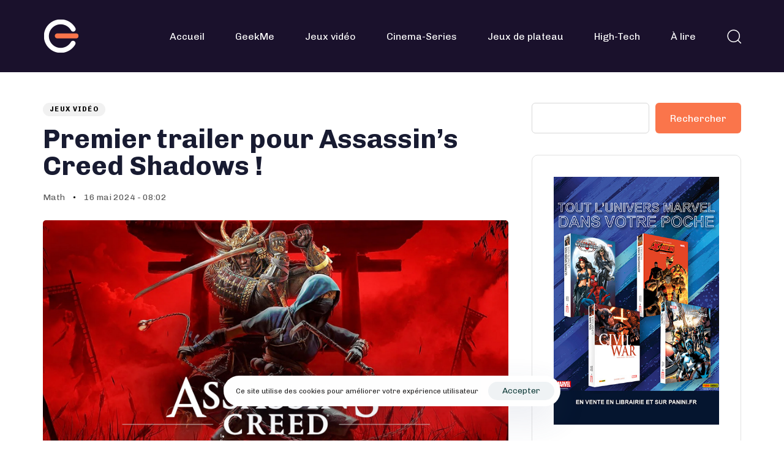

--- FILE ---
content_type: text/html; charset=UTF-8
request_url: https://blog.geekmemore.com/premier-trailer-pour-assassins-creed-shadows/
body_size: 26790
content:
<!DOCTYPE html>
<html lang="fr-FR">
<head >

	<meta charset="UTF-8">
	<meta name="viewport" content="width=device-width, initial-scale=1.0" />
	<meta http-equiv="X-UA-Compatible" content="IE=edge">
	<link rel="profile" href="https://gmpg.org/xfn/11">
	<!--||  JM Twitter Cards by jmau111 v14.1.0  ||-->
<meta name="twitter:card" content="summary_large_image">
<meta name="twitter:creator" content="@GeekMeMore">
<!-- [(-_-)@ site: Missing critical option ! @(-_-)] -->
<meta name="twitter:title" content="Premier trailer pour Assassin’s Creed Shadows !">
<meta name="twitter:description" content="Le nouveau Assassin’s Creed se déroule en plein Japon féodal pour une sortie en fin d’année !">
<meta name="twitter:image" content="https://blog.geekmemore.com/wp-content/uploads/2024/05/Assassins-Creed-Shadows-HEader-GeekMeMore.jpg">
<!--||  /JM Twitter Cards by jmau111 v14.1.0  ||-->
<meta name="mobile-web-app-capable" content="yes">
<meta name="apple-mobile-web-app-capable" content="yes">
<meta name="apple-mobile-web-app-title" content="Blog GeekMeMore - Des tests, des articles et un condensé d&#039;actualité pour partager le meilleur et le pire de l&#039;univers geek !">
<link rel="pingback" href="https://blog.geekmemore.com/xmlrpc.php" />
			<script type="text/javascript">
			var WebFontConfig = WebFontConfig || {};
			WebFontConfig['active'] = function() {
				if ( typeof ( window.jQuery ) !== 'undefined' ) {
					jQuery(window).trigger('liquid_async_fonts_active');
				}
			};
			WebFontConfig['inactive'] = function() {
				if ( typeof ( window.jQuery ) !== 'undefined' ) {
					jQuery(window).trigger('liquid_async_fonts_inactive');
				}
			};
			</script>
			<meta name='robots' content='index, follow, max-image-preview:large, max-snippet:-1, max-video-preview:-1' />

	<!-- This site is optimized with the Yoast SEO plugin v22.1 - https://yoast.com/wordpress/plugins/seo/ -->
	<title>Premier trailer pour Assassin’s Creed Shadows ! - Blog GeekMeMore</title><link rel="preload" as="style" href="https://fonts.googleapis.com/css?family=Chivo%3A400%2C700&#038;display=swap" /><link rel="stylesheet" href="https://fonts.googleapis.com/css?family=Chivo%3A400%2C700&#038;display=swap" media="print" onload="this.media='all'" /><noscript><link rel="stylesheet" href="https://fonts.googleapis.com/css?family=Chivo%3A400%2C700&#038;display=swap" /></noscript>
	<meta name="description" content="Le nouveau Assassin’s Creed se déroule en plein Japon féodal pour une sortie en fin d’année !" />
	<link rel="canonical" href="https://blog.geekmemore.com/premier-trailer-pour-assassins-creed-shadows/" />
	<meta property="og:locale" content="fr_FR" />
	<meta property="og:type" content="article" />
	<meta property="og:title" content="Premier trailer pour Assassin’s Creed Shadows !" />
	<meta property="og:description" content="Le nouveau Assassin’s Creed se déroule en plein Japon féodal pour une sortie en fin d’année !" />
	<meta property="og:url" content="https://blog.geekmemore.com/premier-trailer-pour-assassins-creed-shadows/" />
	<meta property="og:site_name" content="Blog GeekMeMore" />
	<meta property="article:publisher" content="https://www.facebook.com/GeekmemoreFR" />
	<meta property="article:published_time" content="2024-05-16T08:02:46+00:00" />
	<meta property="article:modified_time" content="2024-05-16T08:02:47+00:00" />
	<meta property="og:image" content="https://blog.geekmemore.com/wp-content/uploads/2024/05/Assassins-Creed-Shadows-HEader-GeekMeMore.jpg" />
	<meta property="og:image:width" content="1920" />
	<meta property="og:image:height" content="1080" />
	<meta property="og:image:type" content="image/jpeg" />
	<meta name="author" content="Math" />
	<meta name="twitter:card" content="summary_large_image" />
	<meta name="twitter:title" content="Premier trailer pour Assassin’s Creed Shadows !" />
	<meta name="twitter:description" content="Le nouveau Assassin’s Creed se déroule en plein Japon féodal pour une sortie en fin d’année !" />
	<meta name="twitter:image" content="https://blog.geekmemore.com/wp-content/uploads/2024/05/Assassins-Creed-Shadows-HEader-GeekMeMore.jpg" />
	<meta name="twitter:creator" content="@GeekmemoreFR" />
	<meta name="twitter:site" content="@GeekmemoreFR" />
	<meta name="twitter:label1" content="Écrit par" />
	<meta name="twitter:data1" content="Math" />
	<meta name="twitter:label2" content="Durée de lecture estimée" />
	<meta name="twitter:data2" content="2 minutes" />
	<script type="application/ld+json" class="yoast-schema-graph">{"@context":"https://schema.org","@graph":[{"@type":"Article","@id":"https://blog.geekmemore.com/premier-trailer-pour-assassins-creed-shadows/#article","isPartOf":{"@id":"https://blog.geekmemore.com/premier-trailer-pour-assassins-creed-shadows/"},"author":{"name":"Math","@id":"https://blog.geekmemore.com/#/schema/person/e4913472b08aa77550520dbee347feae"},"headline":"Premier trailer pour Assassin’s Creed Shadows !","datePublished":"2024-05-16T08:02:46+00:00","dateModified":"2024-05-16T08:02:47+00:00","mainEntityOfPage":{"@id":"https://blog.geekmemore.com/premier-trailer-pour-assassins-creed-shadows/"},"wordCount":223,"commentCount":0,"publisher":{"@id":"https://blog.geekmemore.com/#organization"},"image":{"@id":"https://blog.geekmemore.com/premier-trailer-pour-assassins-creed-shadows/#primaryimage"},"thumbnailUrl":"https://blog.geekmemore.com/wp-content/uploads/2024/05/Assassins-Creed-Shadows-HEader-GeekMeMore.jpg","keywords":["Assassin’s Creed Shadows","Ubisoft"],"articleSection":["Jeux vidéo"],"inLanguage":"fr-FR","potentialAction":[{"@type":"CommentAction","name":"Comment","target":["https://blog.geekmemore.com/premier-trailer-pour-assassins-creed-shadows/#respond"]}]},{"@type":"WebPage","@id":"https://blog.geekmemore.com/premier-trailer-pour-assassins-creed-shadows/","url":"https://blog.geekmemore.com/premier-trailer-pour-assassins-creed-shadows/","name":"Premier trailer pour Assassin’s Creed Shadows ! - Blog GeekMeMore","isPartOf":{"@id":"https://blog.geekmemore.com/#website"},"primaryImageOfPage":{"@id":"https://blog.geekmemore.com/premier-trailer-pour-assassins-creed-shadows/#primaryimage"},"image":{"@id":"https://blog.geekmemore.com/premier-trailer-pour-assassins-creed-shadows/#primaryimage"},"thumbnailUrl":"https://blog.geekmemore.com/wp-content/uploads/2024/05/Assassins-Creed-Shadows-HEader-GeekMeMore.jpg","datePublished":"2024-05-16T08:02:46+00:00","dateModified":"2024-05-16T08:02:47+00:00","description":"Le nouveau Assassin’s Creed se déroule en plein Japon féodal pour une sortie en fin d’année !","breadcrumb":{"@id":"https://blog.geekmemore.com/premier-trailer-pour-assassins-creed-shadows/#breadcrumb"},"inLanguage":"fr-FR","potentialAction":[{"@type":"ReadAction","target":["https://blog.geekmemore.com/premier-trailer-pour-assassins-creed-shadows/"]}]},{"@type":"ImageObject","inLanguage":"fr-FR","@id":"https://blog.geekmemore.com/premier-trailer-pour-assassins-creed-shadows/#primaryimage","url":"https://blog.geekmemore.com/wp-content/uploads/2024/05/Assassins-Creed-Shadows-HEader-GeekMeMore.jpg","contentUrl":"https://blog.geekmemore.com/wp-content/uploads/2024/05/Assassins-Creed-Shadows-HEader-GeekMeMore.jpg","width":1920,"height":1080},{"@type":"BreadcrumbList","@id":"https://blog.geekmemore.com/premier-trailer-pour-assassins-creed-shadows/#breadcrumb","itemListElement":[{"@type":"ListItem","position":1,"name":"Accueil","item":"https://blog.geekmemore.com/"},{"@type":"ListItem","position":2,"name":"Premier trailer pour Assassin’s Creed Shadows !"}]},{"@type":"WebSite","@id":"https://blog.geekmemore.com/#website","url":"https://blog.geekmemore.com/","name":"Blog GeekMeMore","description":"Des tests, des articles et un condensé d&#039;actualité pour partager le meilleur et le pire de l&#039;univers geek !","publisher":{"@id":"https://blog.geekmemore.com/#organization"},"alternateName":"Blog GMM","potentialAction":[{"@type":"SearchAction","target":{"@type":"EntryPoint","urlTemplate":"https://blog.geekmemore.com/?s={search_term_string}"},"query-input":"required name=search_term_string"}],"inLanguage":"fr-FR"},{"@type":"Organization","@id":"https://blog.geekmemore.com/#organization","name":"GeekMeMore","alternateName":"GMM","url":"https://blog.geekmemore.com/","logo":{"@type":"ImageObject","inLanguage":"fr-FR","@id":"https://blog.geekmemore.com/#/schema/logo/image/","url":"https://blog.geekmemore.com/wp-content/uploads/2022/04/cropped-GMM-logotype-rvb-dark-1.png","contentUrl":"https://blog.geekmemore.com/wp-content/uploads/2022/04/cropped-GMM-logotype-rvb-dark-1.png","width":500,"height":500,"caption":"GeekMeMore"},"image":{"@id":"https://blog.geekmemore.com/#/schema/logo/image/"},"sameAs":["https://www.facebook.com/GeekmemoreFR","https://twitter.com/GeekmemoreFR","https://www.tiktok.com/@geekmemore","https://www.youtube.com/user/Geekmemore","https://www.instagram.com/geekmemore.fr/?hl=fr","https://www.geekmemore.com/"]},{"@type":"Person","@id":"https://blog.geekmemore.com/#/schema/person/e4913472b08aa77550520dbee347feae","name":"Math","image":{"@type":"ImageObject","inLanguage":"fr-FR","@id":"https://blog.geekmemore.com/#/schema/person/image/","url":"https://blog.geekmemore.com/wp-content/uploads/2022/04/cropped-GMM-logotype-rvb-dark-1-96x96.png","contentUrl":"https://blog.geekmemore.com/wp-content/uploads/2022/04/cropped-GMM-logotype-rvb-dark-1-96x96.png","caption":"Math"},"url":"https://blog.geekmemore.com/author/math/"}]}</script>
	<!-- / Yoast SEO plugin. -->


<link rel='dns-prefetch' href='//www.googletagmanager.com' />
<link rel='dns-prefetch' href='//fonts.googleapis.com' />
<link href='https://fonts.gstatic.com' crossorigin rel='preconnect' />
<link rel="alternate" type="application/rss+xml" title="Blog GeekMeMore &raquo; Flux" href="https://blog.geekmemore.com/feed/" />
<link rel="alternate" type="application/rss+xml" title="Blog GeekMeMore &raquo; Flux des commentaires" href="https://blog.geekmemore.com/comments/feed/" />
<link rel="alternate" type="application/rss+xml" title="Blog GeekMeMore &raquo; Premier trailer pour Assassin’s Creed Shadows ! Flux des commentaires" href="https://blog.geekmemore.com/premier-trailer-pour-assassins-creed-shadows/feed/" />
<link rel="preload" href="https://blog.geekmemore.com/wp-content/themes/hub/assets/vendors/liquid-icon/lqd-essentials/fonts/lqd-essentials.woff2" as="font" type="font/woff2" crossorigin><style id='wp-emoji-styles-inline-css' type='text/css'>

	img.wp-smiley, img.emoji {
		display: inline !important;
		border: none !important;
		box-shadow: none !important;
		height: 1em !important;
		width: 1em !important;
		margin: 0 0.07em !important;
		vertical-align: -0.1em !important;
		background: none !important;
		padding: 0 !important;
	}
</style>
<link rel='stylesheet' id='wp-block-library-css' href='https://blog.geekmemore.com/wp-includes/css/dist/block-library/style.min.css?ver=6.6.4' type='text/css' media='all' />
<style id='wp-block-library-theme-inline-css' type='text/css'>
.wp-block-audio :where(figcaption){color:#555;font-size:13px;text-align:center}.is-dark-theme .wp-block-audio :where(figcaption){color:#ffffffa6}.wp-block-audio{margin:0 0 1em}.wp-block-code{border:1px solid #ccc;border-radius:4px;font-family:Menlo,Consolas,monaco,monospace;padding:.8em 1em}.wp-block-embed :where(figcaption){color:#555;font-size:13px;text-align:center}.is-dark-theme .wp-block-embed :where(figcaption){color:#ffffffa6}.wp-block-embed{margin:0 0 1em}.blocks-gallery-caption{color:#555;font-size:13px;text-align:center}.is-dark-theme .blocks-gallery-caption{color:#ffffffa6}:root :where(.wp-block-image figcaption){color:#555;font-size:13px;text-align:center}.is-dark-theme :root :where(.wp-block-image figcaption){color:#ffffffa6}.wp-block-image{margin:0 0 1em}.wp-block-pullquote{border-bottom:4px solid;border-top:4px solid;color:currentColor;margin-bottom:1.75em}.wp-block-pullquote cite,.wp-block-pullquote footer,.wp-block-pullquote__citation{color:currentColor;font-size:.8125em;font-style:normal;text-transform:uppercase}.wp-block-quote{border-left:.25em solid;margin:0 0 1.75em;padding-left:1em}.wp-block-quote cite,.wp-block-quote footer{color:currentColor;font-size:.8125em;font-style:normal;position:relative}.wp-block-quote.has-text-align-right{border-left:none;border-right:.25em solid;padding-left:0;padding-right:1em}.wp-block-quote.has-text-align-center{border:none;padding-left:0}.wp-block-quote.is-large,.wp-block-quote.is-style-large,.wp-block-quote.is-style-plain{border:none}.wp-block-search .wp-block-search__label{font-weight:700}.wp-block-search__button{border:1px solid #ccc;padding:.375em .625em}:where(.wp-block-group.has-background){padding:1.25em 2.375em}.wp-block-separator.has-css-opacity{opacity:.4}.wp-block-separator{border:none;border-bottom:2px solid;margin-left:auto;margin-right:auto}.wp-block-separator.has-alpha-channel-opacity{opacity:1}.wp-block-separator:not(.is-style-wide):not(.is-style-dots){width:100px}.wp-block-separator.has-background:not(.is-style-dots){border-bottom:none;height:1px}.wp-block-separator.has-background:not(.is-style-wide):not(.is-style-dots){height:2px}.wp-block-table{margin:0 0 1em}.wp-block-table td,.wp-block-table th{word-break:normal}.wp-block-table :where(figcaption){color:#555;font-size:13px;text-align:center}.is-dark-theme .wp-block-table :where(figcaption){color:#ffffffa6}.wp-block-video :where(figcaption){color:#555;font-size:13px;text-align:center}.is-dark-theme .wp-block-video :where(figcaption){color:#ffffffa6}.wp-block-video{margin:0 0 1em}:root :where(.wp-block-template-part.has-background){margin-bottom:0;margin-top:0;padding:1.25em 2.375em}
</style>
<link rel='stylesheet' id='mpp_gutenberg-css' href='https://blog.geekmemore.com/wp-content/plugins/metronet-profile-picture/dist/blocks.style.build.css?ver=2.6.0' type='text/css' media='all' />
<style id='classic-theme-styles-inline-css' type='text/css'>
/*! This file is auto-generated */
.wp-block-button__link{color:#fff;background-color:#32373c;border-radius:9999px;box-shadow:none;text-decoration:none;padding:calc(.667em + 2px) calc(1.333em + 2px);font-size:1.125em}.wp-block-file__button{background:#32373c;color:#fff;text-decoration:none}
</style>
<style id='global-styles-inline-css' type='text/css'>
:root{--wp--preset--aspect-ratio--square: 1;--wp--preset--aspect-ratio--4-3: 4/3;--wp--preset--aspect-ratio--3-4: 3/4;--wp--preset--aspect-ratio--3-2: 3/2;--wp--preset--aspect-ratio--2-3: 2/3;--wp--preset--aspect-ratio--16-9: 16/9;--wp--preset--aspect-ratio--9-16: 9/16;--wp--preset--color--black: #000000;--wp--preset--color--cyan-bluish-gray: #abb8c3;--wp--preset--color--white: #ffffff;--wp--preset--color--pale-pink: #f78da7;--wp--preset--color--vivid-red: #cf2e2e;--wp--preset--color--luminous-vivid-orange: #ff6900;--wp--preset--color--luminous-vivid-amber: #fcb900;--wp--preset--color--light-green-cyan: #7bdcb5;--wp--preset--color--vivid-green-cyan: #00d084;--wp--preset--color--pale-cyan-blue: #8ed1fc;--wp--preset--color--vivid-cyan-blue: #0693e3;--wp--preset--color--vivid-purple: #9b51e0;--wp--preset--gradient--vivid-cyan-blue-to-vivid-purple: linear-gradient(135deg,rgba(6,147,227,1) 0%,rgb(155,81,224) 100%);--wp--preset--gradient--light-green-cyan-to-vivid-green-cyan: linear-gradient(135deg,rgb(122,220,180) 0%,rgb(0,208,130) 100%);--wp--preset--gradient--luminous-vivid-amber-to-luminous-vivid-orange: linear-gradient(135deg,rgba(252,185,0,1) 0%,rgba(255,105,0,1) 100%);--wp--preset--gradient--luminous-vivid-orange-to-vivid-red: linear-gradient(135deg,rgba(255,105,0,1) 0%,rgb(207,46,46) 100%);--wp--preset--gradient--very-light-gray-to-cyan-bluish-gray: linear-gradient(135deg,rgb(238,238,238) 0%,rgb(169,184,195) 100%);--wp--preset--gradient--cool-to-warm-spectrum: linear-gradient(135deg,rgb(74,234,220) 0%,rgb(151,120,209) 20%,rgb(207,42,186) 40%,rgb(238,44,130) 60%,rgb(251,105,98) 80%,rgb(254,248,76) 100%);--wp--preset--gradient--blush-light-purple: linear-gradient(135deg,rgb(255,206,236) 0%,rgb(152,150,240) 100%);--wp--preset--gradient--blush-bordeaux: linear-gradient(135deg,rgb(254,205,165) 0%,rgb(254,45,45) 50%,rgb(107,0,62) 100%);--wp--preset--gradient--luminous-dusk: linear-gradient(135deg,rgb(255,203,112) 0%,rgb(199,81,192) 50%,rgb(65,88,208) 100%);--wp--preset--gradient--pale-ocean: linear-gradient(135deg,rgb(255,245,203) 0%,rgb(182,227,212) 50%,rgb(51,167,181) 100%);--wp--preset--gradient--electric-grass: linear-gradient(135deg,rgb(202,248,128) 0%,rgb(113,206,126) 100%);--wp--preset--gradient--midnight: linear-gradient(135deg,rgb(2,3,129) 0%,rgb(40,116,252) 100%);--wp--preset--font-size--small: 13px;--wp--preset--font-size--medium: 20px;--wp--preset--font-size--large: 36px;--wp--preset--font-size--x-large: 42px;--wp--preset--spacing--20: 0.44rem;--wp--preset--spacing--30: 0.67rem;--wp--preset--spacing--40: 1rem;--wp--preset--spacing--50: 1.5rem;--wp--preset--spacing--60: 2.25rem;--wp--preset--spacing--70: 3.38rem;--wp--preset--spacing--80: 5.06rem;--wp--preset--shadow--natural: 6px 6px 9px rgba(0, 0, 0, 0.2);--wp--preset--shadow--deep: 12px 12px 50px rgba(0, 0, 0, 0.4);--wp--preset--shadow--sharp: 6px 6px 0px rgba(0, 0, 0, 0.2);--wp--preset--shadow--outlined: 6px 6px 0px -3px rgba(255, 255, 255, 1), 6px 6px rgba(0, 0, 0, 1);--wp--preset--shadow--crisp: 6px 6px 0px rgba(0, 0, 0, 1);}:where(.is-layout-flex){gap: 0.5em;}:where(.is-layout-grid){gap: 0.5em;}body .is-layout-flex{display: flex;}.is-layout-flex{flex-wrap: wrap;align-items: center;}.is-layout-flex > :is(*, div){margin: 0;}body .is-layout-grid{display: grid;}.is-layout-grid > :is(*, div){margin: 0;}:where(.wp-block-columns.is-layout-flex){gap: 2em;}:where(.wp-block-columns.is-layout-grid){gap: 2em;}:where(.wp-block-post-template.is-layout-flex){gap: 1.25em;}:where(.wp-block-post-template.is-layout-grid){gap: 1.25em;}.has-black-color{color: var(--wp--preset--color--black) !important;}.has-cyan-bluish-gray-color{color: var(--wp--preset--color--cyan-bluish-gray) !important;}.has-white-color{color: var(--wp--preset--color--white) !important;}.has-pale-pink-color{color: var(--wp--preset--color--pale-pink) !important;}.has-vivid-red-color{color: var(--wp--preset--color--vivid-red) !important;}.has-luminous-vivid-orange-color{color: var(--wp--preset--color--luminous-vivid-orange) !important;}.has-luminous-vivid-amber-color{color: var(--wp--preset--color--luminous-vivid-amber) !important;}.has-light-green-cyan-color{color: var(--wp--preset--color--light-green-cyan) !important;}.has-vivid-green-cyan-color{color: var(--wp--preset--color--vivid-green-cyan) !important;}.has-pale-cyan-blue-color{color: var(--wp--preset--color--pale-cyan-blue) !important;}.has-vivid-cyan-blue-color{color: var(--wp--preset--color--vivid-cyan-blue) !important;}.has-vivid-purple-color{color: var(--wp--preset--color--vivid-purple) !important;}.has-black-background-color{background-color: var(--wp--preset--color--black) !important;}.has-cyan-bluish-gray-background-color{background-color: var(--wp--preset--color--cyan-bluish-gray) !important;}.has-white-background-color{background-color: var(--wp--preset--color--white) !important;}.has-pale-pink-background-color{background-color: var(--wp--preset--color--pale-pink) !important;}.has-vivid-red-background-color{background-color: var(--wp--preset--color--vivid-red) !important;}.has-luminous-vivid-orange-background-color{background-color: var(--wp--preset--color--luminous-vivid-orange) !important;}.has-luminous-vivid-amber-background-color{background-color: var(--wp--preset--color--luminous-vivid-amber) !important;}.has-light-green-cyan-background-color{background-color: var(--wp--preset--color--light-green-cyan) !important;}.has-vivid-green-cyan-background-color{background-color: var(--wp--preset--color--vivid-green-cyan) !important;}.has-pale-cyan-blue-background-color{background-color: var(--wp--preset--color--pale-cyan-blue) !important;}.has-vivid-cyan-blue-background-color{background-color: var(--wp--preset--color--vivid-cyan-blue) !important;}.has-vivid-purple-background-color{background-color: var(--wp--preset--color--vivid-purple) !important;}.has-black-border-color{border-color: var(--wp--preset--color--black) !important;}.has-cyan-bluish-gray-border-color{border-color: var(--wp--preset--color--cyan-bluish-gray) !important;}.has-white-border-color{border-color: var(--wp--preset--color--white) !important;}.has-pale-pink-border-color{border-color: var(--wp--preset--color--pale-pink) !important;}.has-vivid-red-border-color{border-color: var(--wp--preset--color--vivid-red) !important;}.has-luminous-vivid-orange-border-color{border-color: var(--wp--preset--color--luminous-vivid-orange) !important;}.has-luminous-vivid-amber-border-color{border-color: var(--wp--preset--color--luminous-vivid-amber) !important;}.has-light-green-cyan-border-color{border-color: var(--wp--preset--color--light-green-cyan) !important;}.has-vivid-green-cyan-border-color{border-color: var(--wp--preset--color--vivid-green-cyan) !important;}.has-pale-cyan-blue-border-color{border-color: var(--wp--preset--color--pale-cyan-blue) !important;}.has-vivid-cyan-blue-border-color{border-color: var(--wp--preset--color--vivid-cyan-blue) !important;}.has-vivid-purple-border-color{border-color: var(--wp--preset--color--vivid-purple) !important;}.has-vivid-cyan-blue-to-vivid-purple-gradient-background{background: var(--wp--preset--gradient--vivid-cyan-blue-to-vivid-purple) !important;}.has-light-green-cyan-to-vivid-green-cyan-gradient-background{background: var(--wp--preset--gradient--light-green-cyan-to-vivid-green-cyan) !important;}.has-luminous-vivid-amber-to-luminous-vivid-orange-gradient-background{background: var(--wp--preset--gradient--luminous-vivid-amber-to-luminous-vivid-orange) !important;}.has-luminous-vivid-orange-to-vivid-red-gradient-background{background: var(--wp--preset--gradient--luminous-vivid-orange-to-vivid-red) !important;}.has-very-light-gray-to-cyan-bluish-gray-gradient-background{background: var(--wp--preset--gradient--very-light-gray-to-cyan-bluish-gray) !important;}.has-cool-to-warm-spectrum-gradient-background{background: var(--wp--preset--gradient--cool-to-warm-spectrum) !important;}.has-blush-light-purple-gradient-background{background: var(--wp--preset--gradient--blush-light-purple) !important;}.has-blush-bordeaux-gradient-background{background: var(--wp--preset--gradient--blush-bordeaux) !important;}.has-luminous-dusk-gradient-background{background: var(--wp--preset--gradient--luminous-dusk) !important;}.has-pale-ocean-gradient-background{background: var(--wp--preset--gradient--pale-ocean) !important;}.has-electric-grass-gradient-background{background: var(--wp--preset--gradient--electric-grass) !important;}.has-midnight-gradient-background{background: var(--wp--preset--gradient--midnight) !important;}.has-small-font-size{font-size: var(--wp--preset--font-size--small) !important;}.has-medium-font-size{font-size: var(--wp--preset--font-size--medium) !important;}.has-large-font-size{font-size: var(--wp--preset--font-size--large) !important;}.has-x-large-font-size{font-size: var(--wp--preset--font-size--x-large) !important;}
:where(.wp-block-post-template.is-layout-flex){gap: 1.25em;}:where(.wp-block-post-template.is-layout-grid){gap: 1.25em;}
:where(.wp-block-columns.is-layout-flex){gap: 2em;}:where(.wp-block-columns.is-layout-grid){gap: 2em;}
:root :where(.wp-block-pullquote){font-size: 1.5em;line-height: 1.6;}
</style>
<link rel='stylesheet' id='bootstrap-css' href='https://blog.geekmemore.com/wp-content/themes/hub/assets/vendors/bootstrap/css/bootstrap.min.css' type='text/css' media='all' />
<link rel='stylesheet' id='liquid-base-css' href='https://blog.geekmemore.com/wp-content/themes/hub/style.css' type='text/css' media='all' />
<link rel='stylesheet' id='liquid-theme-css' href='https://blog.geekmemore.com/wp-content/cache/background-css/blog.geekmemore.com/wp-content/themes/hub/assets/css/theme.min.css?wpr_t=1769273791' type='text/css' media='all' />
<link rel='stylesheet' id='theme-responsive-min-css' href='https://blog.geekmemore.com/wp-content/themes/hub/assets/css/theme-responsive-min.min.css?ver=6.6.4' type='text/css' media='screen and (min-width: 1200px)' />
<link rel='stylesheet' id='theme-responsive-max-css' href='https://blog.geekmemore.com/wp-content/themes/hub/assets/css/theme-responsive-max.min.css?ver=6.6.4' type='text/css' media='screen and (max-width: 1199px)' />
<link rel='stylesheet' id='slb_core-css' href='https://blog.geekmemore.com/wp-content/plugins/simple-lightbox/client/css/app.css?ver=2.9.3' type='text/css' media='all' />
<link rel='stylesheet' id='ld-gdpr-box-css' href='https://blog.geekmemore.com/wp-content/plugins/liquid-gdpr/assets/css/liquid-gdpr.min.css?ver=6.6.4' type='text/css' media='all' />
<link rel='stylesheet' id='landinghub-core-css' href='https://blog.geekmemore.com/wp-content/plugins/hub-core/assets/css/landinghub-core.min.css?ver=6.6.4' type='text/css' media='all' />

<link rel='stylesheet' id='liquid-generated-responsive-css' href='//blog.geekmemore.com/wp-content/uploads/liquid-styles/liquid-responsive-100.css?timestamp=1706541399&#038;ver=6.6.4' type='text/css' media='all' />
<link rel='stylesheet' id='liquid-dynamic-css-css' href='//blog.geekmemore.com/wp-content/uploads/liquid-styles/liquid-css-9524.css?timestamp=1715846583&#038;ver=6.6.4' type='text/css' media='all' />

<!-- Extrait Google Analytics ajouté par Site Kit -->
<script type="text/javascript" src="https://www.googletagmanager.com/gtag/js?id=GT-55XJP4" id="google_gtagjs-js" async></script>
<script type="text/javascript" id="google_gtagjs-js-after">
/* <![CDATA[ */
window.dataLayer = window.dataLayer || [];function gtag(){dataLayer.push(arguments);}
gtag('set', 'linker', {"domains":["blog.geekmemore.com"]} );
gtag("js", new Date());
gtag("set", "developer_id.dZTNiMT", true);
gtag("config", "GT-55XJP4");
/* ]]> */
</script>

<!-- Arrêter l&#039;extrait Google Analytics ajouté par Site Kit -->
<link rel="https://api.w.org/" href="https://blog.geekmemore.com/wp-json/" /><link rel="alternate" title="JSON" type="application/json" href="https://blog.geekmemore.com/wp-json/wp/v2/posts/9524" /><link rel="EditURI" type="application/rsd+xml" title="RSD" href="https://blog.geekmemore.com/xmlrpc.php?rsd" />
<meta name="generator" content="WordPress 6.6.4" />
<link rel='shortlink' href='https://blog.geekmemore.com/?p=9524' />
<link rel="alternate" title="oEmbed (JSON)" type="application/json+oembed" href="https://blog.geekmemore.com/wp-json/oembed/1.0/embed?url=https%3A%2F%2Fblog.geekmemore.com%2Fpremier-trailer-pour-assassins-creed-shadows%2F" />
<link rel="alternate" title="oEmbed (XML)" type="text/xml+oembed" href="https://blog.geekmemore.com/wp-json/oembed/1.0/embed?url=https%3A%2F%2Fblog.geekmemore.com%2Fpremier-trailer-pour-assassins-creed-shadows%2F&#038;format=xml" />
<meta name="cdp-version" content="1.4.6" /><meta name="generator" content="Site Kit by Google 1.121.0" />	
		<link rel="shortcut icon" href="https://blog.geekmemore.com/wp-content/uploads/2022/04/cropped-GMM-logotype-rvb-dark.png" />
		
	<script type="text/javascript">
				window.liquidParams = {
					currentZIndex: 10,
					lazyLoadOffset: 500,
					ccOuterSize: 35,
					ccActiveCircleBg: 1,
					ccActiveCircleBc: 1,
				};
				window.liquidIsElementor = false;
			</script><meta name="generator" content="Powered by WPBakery Page Builder - drag and drop page builder for WordPress."/>
<meta name="generator" content="Powered by Slider Revolution 6.6.8 - responsive, Mobile-Friendly Slider Plugin for WordPress with comfortable drag and drop interface." />
<link rel="icon" href="https://blog.geekmemore.com/wp-content/uploads/2022/04/cropped-GMM-logotype-rvb-dark-32x32.png" sizes="32x32" />
<link rel="icon" href="https://blog.geekmemore.com/wp-content/uploads/2022/04/cropped-GMM-logotype-rvb-dark-192x192.png" sizes="192x192" />
<link rel="apple-touch-icon" href="https://blog.geekmemore.com/wp-content/uploads/2022/04/cropped-GMM-logotype-rvb-dark-180x180.png" />
<meta name="msapplication-TileImage" content="https://blog.geekmemore.com/wp-content/uploads/2022/04/cropped-GMM-logotype-rvb-dark-270x270.png" />
<script>function setREVStartSize(e){
			//window.requestAnimationFrame(function() {
				window.RSIW = window.RSIW===undefined ? window.innerWidth : window.RSIW;
				window.RSIH = window.RSIH===undefined ? window.innerHeight : window.RSIH;
				try {
					var pw = document.getElementById(e.c).parentNode.offsetWidth,
						newh;
					pw = pw===0 || isNaN(pw) || (e.l=="fullwidth" || e.layout=="fullwidth") ? window.RSIW : pw;
					e.tabw = e.tabw===undefined ? 0 : parseInt(e.tabw);
					e.thumbw = e.thumbw===undefined ? 0 : parseInt(e.thumbw);
					e.tabh = e.tabh===undefined ? 0 : parseInt(e.tabh);
					e.thumbh = e.thumbh===undefined ? 0 : parseInt(e.thumbh);
					e.tabhide = e.tabhide===undefined ? 0 : parseInt(e.tabhide);
					e.thumbhide = e.thumbhide===undefined ? 0 : parseInt(e.thumbhide);
					e.mh = e.mh===undefined || e.mh=="" || e.mh==="auto" ? 0 : parseInt(e.mh,0);
					if(e.layout==="fullscreen" || e.l==="fullscreen")
						newh = Math.max(e.mh,window.RSIH);
					else{
						e.gw = Array.isArray(e.gw) ? e.gw : [e.gw];
						for (var i in e.rl) if (e.gw[i]===undefined || e.gw[i]===0) e.gw[i] = e.gw[i-1];
						e.gh = e.el===undefined || e.el==="" || (Array.isArray(e.el) && e.el.length==0)? e.gh : e.el;
						e.gh = Array.isArray(e.gh) ? e.gh : [e.gh];
						for (var i in e.rl) if (e.gh[i]===undefined || e.gh[i]===0) e.gh[i] = e.gh[i-1];
											
						var nl = new Array(e.rl.length),
							ix = 0,
							sl;
						e.tabw = e.tabhide>=pw ? 0 : e.tabw;
						e.thumbw = e.thumbhide>=pw ? 0 : e.thumbw;
						e.tabh = e.tabhide>=pw ? 0 : e.tabh;
						e.thumbh = e.thumbhide>=pw ? 0 : e.thumbh;
						for (var i in e.rl) nl[i] = e.rl[i]<window.RSIW ? 0 : e.rl[i];
						sl = nl[0];
						for (var i in nl) if (sl>nl[i] && nl[i]>0) { sl = nl[i]; ix=i;}
						var m = pw>(e.gw[ix]+e.tabw+e.thumbw) ? 1 : (pw-(e.tabw+e.thumbw)) / (e.gw[ix]);
						newh =  (e.gh[ix] * m) + (e.tabh + e.thumbh);
					}
					var el = document.getElementById(e.c);
					if (el!==null && el) el.style.height = newh+"px";
					el = document.getElementById(e.c+"_wrapper");
					if (el!==null && el) {
						el.style.height = newh+"px";
						el.style.display = "block";
					}
				} catch(e){
					console.log("Failure at Presize of Slider:" + e)
				}
			//});
		  };</script>
		<style type="text/css" id="wp-custom-css">
			ul.pagination .page-numbers {
	background:white;
}

.is-stuck {
    padding-top: 20px;
    padding-bottom: 20px;
}

.nav-trigger .bar {
		background-color: #fa754b;
}

.lqd-lp-style-14 .lqd-lp-content-bg {   background: linear-gradient(0deg, rgb(0, 0, 0) 0%, rgba(0, 0, 0, 0) 50.318471337579616%); }

.tags-links a {
	color:#fa754b;
	background:#e9e9e9;
}		</style>
		<noscript><style> .wpb_animate_when_almost_visible { opacity: 1; }</style></noscript><style type="text/css" data-type="vc_shortcodes-custom-css">.vc_custom_1659365535633{padding-right: 1.5vw !important;padding-left: 1.5vw !important;}.vc_custom_1615378366524{padding-top: 60px !important;padding-bottom: 60px !important;background-image: var(--wpr-bg-2d1afcc0-d933-44f1-b75b-643dee026c8f) !important;background-position: center !important;background-repeat: no-repeat !important;background-size: cover !important;}.vc_custom_1615219219533{margin-bottom: 30px !important;}.vc_custom_1615219159553{margin-bottom: -130px !important;background-color: #ffffff !important;border-radius: 10px !important;}.vc_custom_1615378348383{margin-bottom: 0px !important;}</style><style type="text/css" data-type="vc_shortcodes-custom-css">.vc_custom_1658945529108{padding-top: 30px !important;padding-bottom: 15px !important;}.vc_custom_1658945572212{padding-top: 0px !important;padding-bottom: 15px !important;}.vc_custom_1589892746804{margin-bottom: 40px !important;}.vc_custom_1589892139011{margin-top: 0px !important;margin-bottom: 0px !important;}.vc_custom_1658945442767{padding-bottom: 15px !important;}.vc_custom_1589892746804{margin-bottom: 40px !important;}.vc_custom_1589892139011{margin-top: 0px !important;margin-bottom: 0px !important;}</style><noscript><style id="rocket-lazyload-nojs-css">.rll-youtube-player, [data-lazy-src]{display:none !important;}</style></noscript>
<style id="wpr-lazyload-bg-container"></style><style id="wpr-lazyload-bg-exclusion"></style>
<noscript>
<style id="wpr-lazyload-bg-nostyle">.lqd-vbg-loader{--wpr-bg-699f367b-a39e-4887-9dda-5f0b01fce7cf: url('https://blog.geekmemore.com/wp-content/themes/hub/assets/img/spinners/spinner-1.gif');}.vc-spinner::before{--wpr-bg-cab1f796-a856-4d7e-bb78-304f84d2685e: url('https://blog.geekmemore.com/wp-content/plugins/liquid_js_composer/assets/images/spinner.gif');}.wpb_accordion .wpb_accordion_wrapper .ui-state-active .ui-icon,.wpb_accordion .wpb_accordion_wrapper .ui-state-default .ui-icon{--wpr-bg-0dd75d26-f554-44d3-b08f-03a49abb4d34: url('https://blog.geekmemore.com/wp-content/plugins/liquid_js_composer/assets/images/toggle_open.png');}.wpb_accordion .wpb_accordion_wrapper .ui-state-active .ui-icon{--wpr-bg-84f1b977-dc5c-44f0-b3bb-5e09e7a04cd8: url('https://blog.geekmemore.com/wp-content/plugins/liquid_js_composer/assets/images/toggle_close.png');}.wpb_flickr_widget p.flickr_stream_wrap a{--wpr-bg-8df40777-a2be-461e-8368-40d3a282149b: url('https://blog.geekmemore.com/wp-content/plugins/liquid_js_composer/assets/images/flickr.png');}.vc-spinner.vc-spinner-complete::before{--wpr-bg-306390c4-ab64-4b3c-863e-670b9c00dcd6: url('https://blog.geekmemore.com/wp-content/plugins/liquid_js_composer/assets/vc/tick.png');}.vc-spinner.vc-spinner-failed::before{--wpr-bg-538f46cd-106d-43d8-8b4a-e53cfd8182b8: url('https://blog.geekmemore.com/wp-content/plugins/liquid_js_composer/assets/vc/remove.png');}.ui-icon,.ui-widget-content .ui-icon{--wpr-bg-4f027679-25b2-4c60-94a0-c0918b54f4ff: url('https://blog.geekmemore.com/wp-content/themes/hub/assets/vendors/jquery-ui/images/ui-icons_444444_256x240.png');}.ui-widget-header .ui-icon{--wpr-bg-c14d72eb-e677-47a7-be0f-a5172a12c962: url('https://blog.geekmemore.com/wp-content/themes/hub/assets/vendors/jquery-ui/images/ui-icons_444444_256x240.png');}.ui-state-hover .ui-icon,.ui-state-focus .ui-icon,.ui-button:hover .ui-icon,.ui-button:focus .ui-icon{--wpr-bg-0d1e9ccf-49ca-45c8-80e5-103823d83787: url('https://blog.geekmemore.com/wp-content/themes/hub/assets/vendors/jquery-ui/images/ui-icons_555555_256x240.png');}.ui-state-active .ui-icon,.ui-button:active .ui-icon{--wpr-bg-bb3086e9-e117-4a28-8cb4-932abb33f8a2: url('https://blog.geekmemore.com/wp-content/themes/hub/assets/vendors/jquery-ui/images/ui-icons_ffffff_256x240.png');}.ui-state-highlight .ui-icon,.ui-button .ui-state-highlight.ui-icon{--wpr-bg-f1dfab52-de83-47f0-9940-76fd15b77f9c: url('https://blog.geekmemore.com/wp-content/themes/hub/assets/vendors/jquery-ui/images/ui-icons_777620_256x240.png');}.ui-state-error .ui-icon,.ui-state-error-text .ui-icon{--wpr-bg-f4f63d18-8014-40db-8b5c-49df934b7e7e: url('https://blog.geekmemore.com/wp-content/themes/hub/assets/vendors/jquery-ui/images/ui-icons_cc0000_256x240.png');}.ui-button .ui-icon{--wpr-bg-0c799bae-80e5-4c06-bc44-59c98e5182c3: url('https://blog.geekmemore.com/wp-content/themes/hub/assets/vendors/jquery-ui/images/ui-icons_777777_256x240.png');}.fr-window-skin-fresco .fr-side-button-icon,
.fr-window-skin-fresco .fr-close-icon,
.fr-window-skin-fresco .fr-thumbnails-side-button-icon,
.fr-window-skin-fresco .fr-error-icon{--wpr-bg-de3b2407-1215-46ef-b534-7f3d6cd74fbd: url('https://blog.geekmemore.com/wp-content/themes/hub/assets/vendors/fresco/fresco-skins/sprite.svg');}.fr-window-skin-fresco.fr-no-svg .fr-side-button-icon,
.fr-window-skin-fresco.fr-no-svg .fr-close-icon,
.fr-window-skin-fresco.fr-no-svg .fr-thumbnails-side-button-icon,
.fr-window-skin-fresco .fr-error-icon{--wpr-bg-204c6f4e-f05e-4871-a091-64f6a0d1b4c0: url('https://blog.geekmemore.com/wp-content/themes/hub/assets/vendors/fresco/fresco-skins/sprite.png');}.tp-blockmask,
.tp-blockmask_in,
.tp-blockmask_out{--wpr-bg-b31cf7d3-f3c1-42b2-82a9-02a004afea51: url('https://blog.geekmemore.com/wp-content/plugins/revslider/public/assets/assets/gridtile.png');}.tp-blockmask,
.tp-blockmask_in,
.tp-blockmask_out{--wpr-bg-684f5a77-562e-4b55-a82c-65dcac7bd736: url('https://blog.geekmemore.com/wp-content/plugins/revslider/public/assets/assets/gridtile_white.png');}.tp-blockmask,
.tp-blockmask_in,
.tp-blockmask_out{--wpr-bg-332745cd-0774-443a-8665-bbb956ce1c2e: url('https://blog.geekmemore.com/wp-content/plugins/revslider/public/assets/assets/gridtile_3x3.png');}.tp-blockmask,
.tp-blockmask_in,
.tp-blockmask_out{--wpr-bg-96e4ce16-1da9-4074-a784-c43c2931b732: url('https://blog.geekmemore.com/wp-content/plugins/revslider/public/assets/assets/gridtile_3x3_white.png');}.rs-layer.slidelink a div{--wpr-bg-9b20f36e-1a3e-48df-a216-7f019a97de88: url('https://blog.geekmemore.com/wp-content/plugins/revslider/public/assets/assets/coloredbg.png');}.rs-layer.slidelink a span{--wpr-bg-d27206ce-ba3b-4f2e-bfef-3270f57470f3: url('https://blog.geekmemore.com/wp-content/plugins/revslider/public/assets/assets/coloredbg.png');}rs-loader.spinner0{--wpr-bg-ee6e86a6-10ad-4a84-a2a3-4437f73330b6: url('https://blog.geekmemore.com/wp-content/plugins/revslider/public/assets/assets/loader.gif');}rs-loader.spinner5{--wpr-bg-8ea890fe-dcff-4110-9c8c-f1e34e73aea4: url('https://blog.geekmemore.com/wp-content/plugins/revslider/public/assets/assets/loader.gif');}.vc_custom_1615378366524{--wpr-bg-2d1afcc0-d933-44f1-b75b-643dee026c8f: url('https://businessstartuppro.liquid-themes.com/wp-content/uploads/2021/03/bg-2@2x-scaled-1.jpeg?id=475');}</style>
</noscript>
<script type="application/javascript">const rocket_pairs = [{"selector":".lqd-vbg-loader","style":".lqd-vbg-loader{--wpr-bg-699f367b-a39e-4887-9dda-5f0b01fce7cf: url('https:\/\/blog.geekmemore.com\/wp-content\/themes\/hub\/assets\/img\/spinners\/spinner-1.gif');}","hash":"699f367b-a39e-4887-9dda-5f0b01fce7cf","url":"https:\/\/blog.geekmemore.com\/wp-content\/themes\/hub\/assets\/img\/spinners\/spinner-1.gif"},{"selector":".vc-spinner","style":".vc-spinner::before{--wpr-bg-cab1f796-a856-4d7e-bb78-304f84d2685e: url('https:\/\/blog.geekmemore.com\/wp-content\/plugins\/liquid_js_composer\/assets\/images\/spinner.gif');}","hash":"cab1f796-a856-4d7e-bb78-304f84d2685e","url":"https:\/\/blog.geekmemore.com\/wp-content\/plugins\/liquid_js_composer\/assets\/images\/spinner.gif"},{"selector":".wpb_accordion .wpb_accordion_wrapper .ui-state-active .ui-icon,.wpb_accordion .wpb_accordion_wrapper .ui-state-default .ui-icon","style":".wpb_accordion .wpb_accordion_wrapper .ui-state-active .ui-icon,.wpb_accordion .wpb_accordion_wrapper .ui-state-default .ui-icon{--wpr-bg-0dd75d26-f554-44d3-b08f-03a49abb4d34: url('https:\/\/blog.geekmemore.com\/wp-content\/plugins\/liquid_js_composer\/assets\/images\/toggle_open.png');}","hash":"0dd75d26-f554-44d3-b08f-03a49abb4d34","url":"https:\/\/blog.geekmemore.com\/wp-content\/plugins\/liquid_js_composer\/assets\/images\/toggle_open.png"},{"selector":".wpb_accordion .wpb_accordion_wrapper .ui-state-active .ui-icon","style":".wpb_accordion .wpb_accordion_wrapper .ui-state-active .ui-icon{--wpr-bg-84f1b977-dc5c-44f0-b3bb-5e09e7a04cd8: url('https:\/\/blog.geekmemore.com\/wp-content\/plugins\/liquid_js_composer\/assets\/images\/toggle_close.png');}","hash":"84f1b977-dc5c-44f0-b3bb-5e09e7a04cd8","url":"https:\/\/blog.geekmemore.com\/wp-content\/plugins\/liquid_js_composer\/assets\/images\/toggle_close.png"},{"selector":".wpb_flickr_widget p.flickr_stream_wrap a","style":".wpb_flickr_widget p.flickr_stream_wrap a{--wpr-bg-8df40777-a2be-461e-8368-40d3a282149b: url('https:\/\/blog.geekmemore.com\/wp-content\/plugins\/liquid_js_composer\/assets\/images\/flickr.png');}","hash":"8df40777-a2be-461e-8368-40d3a282149b","url":"https:\/\/blog.geekmemore.com\/wp-content\/plugins\/liquid_js_composer\/assets\/images\/flickr.png"},{"selector":".vc-spinner.vc-spinner-complete","style":".vc-spinner.vc-spinner-complete::before{--wpr-bg-306390c4-ab64-4b3c-863e-670b9c00dcd6: url('https:\/\/blog.geekmemore.com\/wp-content\/plugins\/liquid_js_composer\/assets\/vc\/tick.png');}","hash":"306390c4-ab64-4b3c-863e-670b9c00dcd6","url":"https:\/\/blog.geekmemore.com\/wp-content\/plugins\/liquid_js_composer\/assets\/vc\/tick.png"},{"selector":".vc-spinner.vc-spinner-failed","style":".vc-spinner.vc-spinner-failed::before{--wpr-bg-538f46cd-106d-43d8-8b4a-e53cfd8182b8: url('https:\/\/blog.geekmemore.com\/wp-content\/plugins\/liquid_js_composer\/assets\/vc\/remove.png');}","hash":"538f46cd-106d-43d8-8b4a-e53cfd8182b8","url":"https:\/\/blog.geekmemore.com\/wp-content\/plugins\/liquid_js_composer\/assets\/vc\/remove.png"},{"selector":".ui-icon,.ui-widget-content .ui-icon","style":".ui-icon,.ui-widget-content .ui-icon{--wpr-bg-4f027679-25b2-4c60-94a0-c0918b54f4ff: url('https:\/\/blog.geekmemore.com\/wp-content\/themes\/hub\/assets\/vendors\/jquery-ui\/images\/ui-icons_444444_256x240.png');}","hash":"4f027679-25b2-4c60-94a0-c0918b54f4ff","url":"https:\/\/blog.geekmemore.com\/wp-content\/themes\/hub\/assets\/vendors\/jquery-ui\/images\/ui-icons_444444_256x240.png"},{"selector":".ui-widget-header .ui-icon","style":".ui-widget-header .ui-icon{--wpr-bg-c14d72eb-e677-47a7-be0f-a5172a12c962: url('https:\/\/blog.geekmemore.com\/wp-content\/themes\/hub\/assets\/vendors\/jquery-ui\/images\/ui-icons_444444_256x240.png');}","hash":"c14d72eb-e677-47a7-be0f-a5172a12c962","url":"https:\/\/blog.geekmemore.com\/wp-content\/themes\/hub\/assets\/vendors\/jquery-ui\/images\/ui-icons_444444_256x240.png"},{"selector":".ui-state-hover .ui-icon,.ui-state-focus .ui-icon,.ui-button .ui-icon","style":".ui-state-hover .ui-icon,.ui-state-focus .ui-icon,.ui-button:hover .ui-icon,.ui-button:focus .ui-icon{--wpr-bg-0d1e9ccf-49ca-45c8-80e5-103823d83787: url('https:\/\/blog.geekmemore.com\/wp-content\/themes\/hub\/assets\/vendors\/jquery-ui\/images\/ui-icons_555555_256x240.png');}","hash":"0d1e9ccf-49ca-45c8-80e5-103823d83787","url":"https:\/\/blog.geekmemore.com\/wp-content\/themes\/hub\/assets\/vendors\/jquery-ui\/images\/ui-icons_555555_256x240.png"},{"selector":".ui-state-active .ui-icon,.ui-button .ui-icon","style":".ui-state-active .ui-icon,.ui-button:active .ui-icon{--wpr-bg-bb3086e9-e117-4a28-8cb4-932abb33f8a2: url('https:\/\/blog.geekmemore.com\/wp-content\/themes\/hub\/assets\/vendors\/jquery-ui\/images\/ui-icons_ffffff_256x240.png');}","hash":"bb3086e9-e117-4a28-8cb4-932abb33f8a2","url":"https:\/\/blog.geekmemore.com\/wp-content\/themes\/hub\/assets\/vendors\/jquery-ui\/images\/ui-icons_ffffff_256x240.png"},{"selector":".ui-state-highlight .ui-icon,.ui-button .ui-state-highlight.ui-icon","style":".ui-state-highlight .ui-icon,.ui-button .ui-state-highlight.ui-icon{--wpr-bg-f1dfab52-de83-47f0-9940-76fd15b77f9c: url('https:\/\/blog.geekmemore.com\/wp-content\/themes\/hub\/assets\/vendors\/jquery-ui\/images\/ui-icons_777620_256x240.png');}","hash":"f1dfab52-de83-47f0-9940-76fd15b77f9c","url":"https:\/\/blog.geekmemore.com\/wp-content\/themes\/hub\/assets\/vendors\/jquery-ui\/images\/ui-icons_777620_256x240.png"},{"selector":".ui-state-error .ui-icon,.ui-state-error-text .ui-icon","style":".ui-state-error .ui-icon,.ui-state-error-text .ui-icon{--wpr-bg-f4f63d18-8014-40db-8b5c-49df934b7e7e: url('https:\/\/blog.geekmemore.com\/wp-content\/themes\/hub\/assets\/vendors\/jquery-ui\/images\/ui-icons_cc0000_256x240.png');}","hash":"f4f63d18-8014-40db-8b5c-49df934b7e7e","url":"https:\/\/blog.geekmemore.com\/wp-content\/themes\/hub\/assets\/vendors\/jquery-ui\/images\/ui-icons_cc0000_256x240.png"},{"selector":".ui-button .ui-icon","style":".ui-button .ui-icon{--wpr-bg-0c799bae-80e5-4c06-bc44-59c98e5182c3: url('https:\/\/blog.geekmemore.com\/wp-content\/themes\/hub\/assets\/vendors\/jquery-ui\/images\/ui-icons_777777_256x240.png');}","hash":"0c799bae-80e5-4c06-bc44-59c98e5182c3","url":"https:\/\/blog.geekmemore.com\/wp-content\/themes\/hub\/assets\/vendors\/jquery-ui\/images\/ui-icons_777777_256x240.png"},{"selector":".fr-window-skin-fresco .fr-side-button-icon,\r\n.fr-window-skin-fresco .fr-close-icon,\r\n.fr-window-skin-fresco .fr-thumbnails-side-button-icon,\r\n.fr-window-skin-fresco .fr-error-icon","style":".fr-window-skin-fresco .fr-side-button-icon,\r\n.fr-window-skin-fresco .fr-close-icon,\r\n.fr-window-skin-fresco .fr-thumbnails-side-button-icon,\r\n.fr-window-skin-fresco .fr-error-icon{--wpr-bg-de3b2407-1215-46ef-b534-7f3d6cd74fbd: url('https:\/\/blog.geekmemore.com\/wp-content\/themes\/hub\/assets\/vendors\/fresco\/fresco-skins\/sprite.svg');}","hash":"de3b2407-1215-46ef-b534-7f3d6cd74fbd","url":"https:\/\/blog.geekmemore.com\/wp-content\/themes\/hub\/assets\/vendors\/fresco\/fresco-skins\/sprite.svg"},{"selector":".fr-window-skin-fresco.fr-no-svg .fr-side-button-icon,\r\n.fr-window-skin-fresco.fr-no-svg .fr-close-icon,\r\n.fr-window-skin-fresco.fr-no-svg .fr-thumbnails-side-button-icon,\r\n.fr-window-skin-fresco .fr-error-icon","style":".fr-window-skin-fresco.fr-no-svg .fr-side-button-icon,\r\n.fr-window-skin-fresco.fr-no-svg .fr-close-icon,\r\n.fr-window-skin-fresco.fr-no-svg .fr-thumbnails-side-button-icon,\r\n.fr-window-skin-fresco .fr-error-icon{--wpr-bg-204c6f4e-f05e-4871-a091-64f6a0d1b4c0: url('https:\/\/blog.geekmemore.com\/wp-content\/themes\/hub\/assets\/vendors\/fresco\/fresco-skins\/sprite.png');}","hash":"204c6f4e-f05e-4871-a091-64f6a0d1b4c0","url":"https:\/\/blog.geekmemore.com\/wp-content\/themes\/hub\/assets\/vendors\/fresco\/fresco-skins\/sprite.png"},{"selector":".tp-blockmask,\n.tp-blockmask_in,\n.tp-blockmask_out","style":".tp-blockmask,\n.tp-blockmask_in,\n.tp-blockmask_out{--wpr-bg-b31cf7d3-f3c1-42b2-82a9-02a004afea51: url('https:\/\/blog.geekmemore.com\/wp-content\/plugins\/revslider\/public\/assets\/assets\/gridtile.png');}","hash":"b31cf7d3-f3c1-42b2-82a9-02a004afea51","url":"https:\/\/blog.geekmemore.com\/wp-content\/plugins\/revslider\/public\/assets\/assets\/gridtile.png"},{"selector":".tp-blockmask,\n.tp-blockmask_in,\n.tp-blockmask_out","style":".tp-blockmask,\n.tp-blockmask_in,\n.tp-blockmask_out{--wpr-bg-684f5a77-562e-4b55-a82c-65dcac7bd736: url('https:\/\/blog.geekmemore.com\/wp-content\/plugins\/revslider\/public\/assets\/assets\/gridtile_white.png');}","hash":"684f5a77-562e-4b55-a82c-65dcac7bd736","url":"https:\/\/blog.geekmemore.com\/wp-content\/plugins\/revslider\/public\/assets\/assets\/gridtile_white.png"},{"selector":".tp-blockmask,\n.tp-blockmask_in,\n.tp-blockmask_out","style":".tp-blockmask,\n.tp-blockmask_in,\n.tp-blockmask_out{--wpr-bg-332745cd-0774-443a-8665-bbb956ce1c2e: url('https:\/\/blog.geekmemore.com\/wp-content\/plugins\/revslider\/public\/assets\/assets\/gridtile_3x3.png');}","hash":"332745cd-0774-443a-8665-bbb956ce1c2e","url":"https:\/\/blog.geekmemore.com\/wp-content\/plugins\/revslider\/public\/assets\/assets\/gridtile_3x3.png"},{"selector":".tp-blockmask,\n.tp-blockmask_in,\n.tp-blockmask_out","style":".tp-blockmask,\n.tp-blockmask_in,\n.tp-blockmask_out{--wpr-bg-96e4ce16-1da9-4074-a784-c43c2931b732: url('https:\/\/blog.geekmemore.com\/wp-content\/plugins\/revslider\/public\/assets\/assets\/gridtile_3x3_white.png');}","hash":"96e4ce16-1da9-4074-a784-c43c2931b732","url":"https:\/\/blog.geekmemore.com\/wp-content\/plugins\/revslider\/public\/assets\/assets\/gridtile_3x3_white.png"},{"selector":".rs-layer.slidelink a div","style":".rs-layer.slidelink a div{--wpr-bg-9b20f36e-1a3e-48df-a216-7f019a97de88: url('https:\/\/blog.geekmemore.com\/wp-content\/plugins\/revslider\/public\/assets\/assets\/coloredbg.png');}","hash":"9b20f36e-1a3e-48df-a216-7f019a97de88","url":"https:\/\/blog.geekmemore.com\/wp-content\/plugins\/revslider\/public\/assets\/assets\/coloredbg.png"},{"selector":".rs-layer.slidelink a span","style":".rs-layer.slidelink a span{--wpr-bg-d27206ce-ba3b-4f2e-bfef-3270f57470f3: url('https:\/\/blog.geekmemore.com\/wp-content\/plugins\/revslider\/public\/assets\/assets\/coloredbg.png');}","hash":"d27206ce-ba3b-4f2e-bfef-3270f57470f3","url":"https:\/\/blog.geekmemore.com\/wp-content\/plugins\/revslider\/public\/assets\/assets\/coloredbg.png"},{"selector":"rs-loader.spinner0","style":"rs-loader.spinner0{--wpr-bg-ee6e86a6-10ad-4a84-a2a3-4437f73330b6: url('https:\/\/blog.geekmemore.com\/wp-content\/plugins\/revslider\/public\/assets\/assets\/loader.gif');}","hash":"ee6e86a6-10ad-4a84-a2a3-4437f73330b6","url":"https:\/\/blog.geekmemore.com\/wp-content\/plugins\/revslider\/public\/assets\/assets\/loader.gif"},{"selector":"rs-loader.spinner5","style":"rs-loader.spinner5{--wpr-bg-8ea890fe-dcff-4110-9c8c-f1e34e73aea4: url('https:\/\/blog.geekmemore.com\/wp-content\/plugins\/revslider\/public\/assets\/assets\/loader.gif');}","hash":"8ea890fe-dcff-4110-9c8c-f1e34e73aea4","url":"https:\/\/blog.geekmemore.com\/wp-content\/plugins\/revslider\/public\/assets\/assets\/loader.gif"},{"selector":".vc_custom_1615378366524","style":".vc_custom_1615378366524{--wpr-bg-2d1afcc0-d933-44f1-b75b-643dee026c8f: url('https:\/\/businessstartuppro.liquid-themes.com\/wp-content\/uploads\/2021\/03\/bg-2@2x-scaled-1.jpeg?id=475');}","hash":"2d1afcc0-d933-44f1-b75b-643dee026c8f","url":"https:\/\/businessstartuppro.liquid-themes.com\/wp-content\/uploads\/2021\/03\/bg-2@2x-scaled-1.jpeg?id=475"}]; const rocket_excluded_pairs = [];</script></head>

<body class="post-template-default single single-post postid-9524 single-format-standard wp-embed-responsive has-sidebar lqd-blog-post lqd-blog-post-style-6 blog-single-post-has-thumbnail site-wide-layout lazyload-enabled wpb-js-composer js-comp-ver-6.9.0 vc_responsive" dir="ltr" itemscope="itemscope" itemtype="http://schema.org/WebPage" data-mobile-nav-breakpoint="1199" data-mobile-nav-style="modern" data-mobile-nav-scheme="dark" data-mobile-nav-trigger-alignment="right" data-mobile-header-scheme="custom" data-mobile-logo-alignment="center" data-overlay-onmobile="false">
	
	
	<div><div class="screen-reader-text">Skip links</div><ul class="liquid-skip-link screen-reader-text"><li><a href="#primary-nav" class="screen-reader-shortcut"> Skip to primary navigation</a></li><li><a href="#lqd-site-content" class="screen-reader-shortcut"> Skip to content</a></li></ul></div>

	<div id="wrap">

		<div class="lqd-sticky-placeholder d-none"></div><header class="header site-header main-header  sticky-header-noshadow  is-not-stuck" data-sticky-header="true" data-sticky-values-measured="false" data-sticky-options="{&quot;disableOnMobile&quot;:true}" id="header" itemscope="itemscope" itemtype="http://schema.org/WPHeader">
    
    <div  class="lqd-head-sec-wrap pos-rel    vc_custom_1659365535633 " style="">
						<div class="lqd-head-sec container d-flex align-items-stretch"><div  class="col lqd-head-col  " ><style>.is-stuck .ld_header_image_6974dd9e7154d{padding-top:0px;padding-bottom:0px;}</style>
<div id="ld_header_image_6974dd9e7154d" class="header-module module-logo no-rotate navbar-brand-plain ld_header_image_6974dd9e7154d">

	<a class="navbar-brand" href="https://blog.geekmemore.com/" rel="home"><span class="navbar-brand-inner">  <span class="navbar-brand-hover"><img width="60" height="58" class="logo-default" src="data:image/svg+xml,%3Csvg%20xmlns='http://www.w3.org/2000/svg'%20viewBox='0%200%2060%2058'%3E%3C/svg%3E" alt="Blog GeekMeMore"  data-lazy-src="https://blog.geekmemore.com/wp-content/uploads/2022/07/logo_gmm_hover-1.png" /><noscript><img width="60" height="58" class="logo-default" src="https://blog.geekmemore.com/wp-content/uploads/2022/07/logo_gmm_hover-1.png" alt="Blog GeekMeMore"  /></noscript></span>  <img width="60" height="58" class="logo-default" src="data:image/svg+xml,%3Csvg%20xmlns='http://www.w3.org/2000/svg'%20viewBox='0%200%2060%2058'%3E%3C/svg%3E" alt="Blog GeekMeMore"  data-lazy-src="https://blog.geekmemore.com/wp-content/uploads/2022/04/Logo-GMM-Picto-new.png" /><noscript><img width="60" height="58" class="logo-default" src="https://blog.geekmemore.com/wp-content/uploads/2022/04/Logo-GMM-Picto-new.png" alt="Blog GeekMeMore"  /></noscript></span></a>		
</div><!-- /.navbar-header --></div><div  class="col lqd-head-col   text-center" ><style>.ld_header_menu_6974dd9e71b6e > li > a{font-size:16px;}.ld_header_menu_6974dd9e71b6e > li > a, .navbar-fullscreen .ld_header_menu_6974dd9e71b6e > li > a{color:rgb(255, 255, 255);}.ld_header_menu_6974dd9e71b6e > li:hover > a, .navbar-fullscreen .ld_header_menu_6974dd9e71b6e > li > a:hover{color:rgb(250, 117, 75);}.ld_header_menu_6974dd9e71b6e > li.is-active > a, .ld_header_menu_6974dd9e71b6e > li.current_page_item > a, .ld_header_menu_6974dd9e71b6e > li.current-menu-item > a, .ld_header_menu_6974dd9e71b6e > li.current-menu-ancestor > a, .navbar-fullscreen .ld_header_menu_6974dd9e71b6e > li.is-active > a, .navbar-fullscreen .ld_header_menu_6974dd9e71b6e > li.current_page_item > a, .navbar-fullscreen .ld_header_menu_6974dd9e71b6e > li.current-menu-item > a, .navbar-fullscreen .ld_header_menu_6974dd9e71b6e > li.current-menu-ancestor > a{color:rgb(250, 117, 75);}.is-stuck .lqd-head-col > .header-module > .navbar-collapse .ld_header_menu_6974dd9e71b6e > li > a{color:rgb(255, 255, 255);}.is-stuck .lqd-head-col > .header-module > .navbar-collapse .ld_header_menu_6974dd9e71b6e > li:hover > a{color:rgb(250, 117, 75);}.is-stuck .lqd-head-col > .header-module > .navbar-collapse .ld_header_menu_6974dd9e71b6e > li.is-active > a, .is-stuck .lqd-head-col > .header-module > .navbar-collapse .ld_header_menu_6974dd9e71b6e > li.current_page_item > a, .is-stuck .lqd-head-col > .header-module > .navbar-collapse .ld_header_menu_6974dd9e71b6e > li.current-menu-item > a, .is-stuck .lqd-head-col > .header-module > .navbar-collapse .ld_header_menu_6974dd9e71b6e > li.current-menu-ancestor > a{color:rgb(250, 117, 75);}.ld_header_menu_6974dd9e71b6e{--lqd-menu-items-right-padding:25px;--lqd-menu-items-left-padding:25px;}</style><div class="header-module module-primary-nav pos-stc">
	<div class="collapse navbar-collapse lqd-submenu-default-style  " id="main-header-collapse" aria-expanded="false" role="navigation">
	<ul id="primary-nav" class="main-nav lqd-menu-counter-right ld_header_menu_6974dd9e71b6e main-nav-hover-fade-inactive nav align-items-lg-stretch justify-content-lg-default-align" data-submenu-options='{"toggleType":"fade","handler":"mouse-in-out"}' ><li id="menu-item-4473" class="menu-item menu-item-type-post_type menu-item-object-page menu-item-home menu-item-4473"><a href="https://blog.geekmemore.com/">Accueil</a></li>
<li id="menu-item-8891" class="menu-item menu-item-type-post_type menu-item-object-page menu-item-8891"><a href="https://blog.geekmemore.com/geekme/">GeekMe</a></li>
<li id="menu-item-8892" class="menu-item menu-item-type-post_type menu-item-object-page menu-item-8892"><a href="https://blog.geekmemore.com/jeux-video/">Jeux vidéo</a></li>
<li id="menu-item-8893" class="menu-item menu-item-type-post_type menu-item-object-page menu-item-8893"><a href="https://blog.geekmemore.com/cinema-series/">Cinema-Series</a></li>
<li id="menu-item-8894" class="menu-item menu-item-type-post_type menu-item-object-page menu-item-8894"><a href="https://blog.geekmemore.com/jeux-de-plateau/">Jeux de plateau</a></li>
<li id="menu-item-8890" class="menu-item menu-item-type-post_type menu-item-object-page menu-item-8890"><a href="https://blog.geekmemore.com/high-tech/">High-Tech</a></li>
<li id="menu-item-8889" class="menu-item menu-item-type-post_type menu-item-object-page menu-item-has-children menu-item-8889"><a href="https://blog.geekmemore.com/a-lire/">À lire<span class="submenu-expander pos-abs"><svg xmlns="http://www.w3.org/2000/svg" width="21" height="32" viewBox="0 0 21 32" style="width: 1em; height: 1em;"><path fill="currentColor" d="M10.5 18.375l7.938-7.938c.562-.562 1.562-.562 2.125 0s.562 1.563 0 2.126l-9 9c-.563.562-1.5.625-2.063.062L.437 12.562C.126 12.25 0 11.876 0 11.5s.125-.75.438-1.063c.562-.562 1.562-.562 2.124 0z"></path></svg></span></a>
<ul class="nav-item-children">
	<li id="menu-item-8888" class="menu-item menu-item-type-post_type menu-item-object-page menu-item-8888"><a href="https://blog.geekmemore.com/mangas/">Mangas</a></li>
	<li id="menu-item-8887" class="menu-item menu-item-type-post_type menu-item-object-page menu-item-8887"><a href="https://blog.geekmemore.com/comics/">Comics</a></li>
</ul>
</li>
</ul>	</div><!-- /.navbar-collapse -->
</div><!-- /.header-module --><style>.ld-module-search .ld-module-trigger{color:rgb(255, 255, 255);}</style><div class="header-module ">
	<div class="ld-module-search d-flex align-items-center">

	<span class="ld-module-trigger collapsed lqd-module-trigger-txt-left lqd-module-show-icon lqd-module-icon-plain" role="button" data-ld-toggle="true" data-toggle="collapse" data-target="#search-6974dd9e736b8" data-bs-toggle="collapse" data-bs-target="#search-6974dd9e736b8" aria-controls="search-6974dd9e736b8" aria-expanded="false">
		<span class="ld-module-trigger-txt"></span>
					<span class="ld-module-trigger-icon">
				<i class="lqd-icn-ess icon-ld-search"></i>
			</span>
			</span>

	<div role="search" class="ld-module-dropdown collapse pos-abs" id="search-6974dd9e736b8" aria-expanded="false">
		<div class="ld-search-form-container">
			<form role="search" method="get" action="https://blog.geekmemore.com/" class="ld-search-form pos-rel">
				<input type="search" placeholder="Recherche..." value="" name="s" />
				<span role="search" class="input-icon" data-ld-toggle="true" data-toggle="collapse" data-target="#search-6974dd9e736b8" data-bs-toggle="collapse" data-bs-target="#search-6974dd9e736b8" aria-controls="search-6974dd9e736b8" aria-expanded="false"><svg xmlns="http://www.w3.org/2000/svg" width="32" height="32" viewBox="0 0 32 32" style="height: 1em;"><path fill="currentColor" d="M13.365 2.001c-4.37.74-8.093 3.493-10.055 7.435-.845 1.697-1.269 3.163-1.413 4.887-.357 4.252 1.082 8.17 4.06 11.062 1.242 1.206 2.144 1.85 3.606 2.58 4.546 2.27 10.248 1.75 14.209-1.295.39-.3.756-.545.813-.545.058 0 1.425 1.322 3.04 2.938L30.561 32H32v-1.44l-2.938-2.935c-1.615-1.615-2.937-2.968-2.937-3.008 0-.04.23-.377.51-.75 1.08-1.442 1.933-3.263 2.396-5.117.219-.876.265-1.436.265-3.188-.002-1.89-.037-2.257-.325-3.329-1.406-5.227-5.42-9.053-10.604-10.11-1.274-.26-3.822-.321-5.002-.122m5.572 2.306c1.993.59 3.96 1.8 5.283 3.246 1.302 1.425 2.126 2.905 2.744 4.93.296.972.33 1.278.331 3.08.002 2.311-.196 3.263-1.051 5.053-.657 1.374-1.38 2.367-2.512 3.455-1.558 1.496-3.104 2.373-5.098 2.89-6.421 1.668-12.828-2.11-14.456-8.524-.394-1.552-.442-3.702-.117-5.25.906-4.306 4.206-7.789 8.462-8.928 1.369-.366 1.395-.369 3.415-.326 1.591.034 2.044.09 3 .374"></path></svg></span>
			</form>
		</div>
	</div>

</div></div></div><div  class="col lqd-head-col   text-right text-lg-right" ></div>	</div></div><div  class="lqd-head-sec-wrap pos-rel     " style="">
						<div class="lqd-head-sec container d-flex align-items-stretch"><div  class="col lqd-head-col  " ><!-- Modal Body -->
<div id="header-contact-modal" class="lqd-modal lity-hide" data-modal-type="fullscreen">

	<div class="lqd-modal-inner">
		<div class="lqd-modal-head">
			<h2></h2>
		</div><!-- /.lqd-modal-head -->
		<div class="lqd-modal-content">

			<style>@media (min-width: 992px) { .liquid-row-responsive-6974dd9e75d27 {padding-top:80px !important; padding-bottom:80px !important;  }  }  </style><div data-row-bg="https://businessstartuppro.liquid-themes.com/wp-content/uploads/2021/03/bg-2@2x-scaled-1.jpeg?id=475" style="background-position:center center !important;" class="vc_row vc_inner vc_row-fluid h-vh-100 align-items-center vc_custom_1615378366524 liquid-row-responsive-6974dd9e75d27 liquid-row-shadowbox-6974dd9e75d3f vc_row-has-fill lqd-has-bg-markup row-bg-appended"><span class="row-bg-loader"></span><div class="row-bg-wrap">
		<div class="row-bg-inner">
			<figure class="row-bg" ></figure>
		</div>
	</div><div class="ld-container container"><div class="row ld-row ld-row-inner vc_row-o-equal-height vc_row-o-content-middle vc_row-flex"><style>@media (min-width: 992px) { .liquid-column-responsive-6974dd9e8020b > .vc_column-inner {padding-right:10% !important;  }  } </style><div class="wpb_column vc_column_container vc_col-sm-6 liquid-column-6974dd9e80209 liquid-column-responsive-6974dd9e8020b"><div class="vc_column-inner vc_custom_1615219219533" ><div class="wpb_wrapper" ><style>.ld_fancy_heading_6974dd9e8035e h2{color:rgb(0, 0, 0);}.ld_fancy_heading_6974dd9e8035e h2 {font-size:34px; } @media (min-width: 768px) { .ld_fancy_heading_6974dd9e8035e h2 {font-size:48px; }  } @media (min-width: 992px) { .ld_fancy_heading_6974dd9e8035e h2 {font-size:122px; }  } .ld_fancy_heading_6974dd9e8035e h2 {line-height:1em; } @media (min-width: 768px) { .ld_fancy_heading_6974dd9e8035e h2 {line-height:0.75em; }  } .ld_fancy_heading_6974dd9e8035e h2 {--element-line-height:1em; } @media (min-width: 768px) { .ld_fancy_heading_6974dd9e8035e h2 {--element-line-height:0.75em; }  } .ld_fancy_heading_6974dd9e8035e h2 {font-weight:500; } .ld_fancy_heading_6974dd9e8035e h2 {margin-bottom:0.5em !important;  } .ld_fancy_heading_6974dd9e8035e .lqd-highlight-inner{height:0.275em!important;bottom:0px!important;}.ld_fancy_heading_6974dd9e8035e h2 {font-size:34px; } @media (min-width: 768px) { .ld_fancy_heading_6974dd9e8035e h2 {font-size:48px; }  } @media (min-width: 992px) { .ld_fancy_heading_6974dd9e8035e h2 {font-size:122px; }  } .ld_fancy_heading_6974dd9e8035e h2 {line-height:1em; } @media (min-width: 768px) { .ld_fancy_heading_6974dd9e8035e h2 {line-height:0.75em; }  } .ld_fancy_heading_6974dd9e8035e h2 {--element-line-height:1em; } @media (min-width: 768px) { .ld_fancy_heading_6974dd9e8035e h2 {--element-line-height:0.75em; }  } .ld_fancy_heading_6974dd9e8035e h2 {font-weight:500; } .ld_fancy_heading_6974dd9e8035e h2 {margin-bottom:0.5em !important;  } </style><div class="ld-fancy-heading ld_fancy_heading_6974dd9e8035e">
	<h2 class="ld-fh-element lqd-highlight-underline lqd-highlight-grow-left text-decoration-default"   >  Send a <span style="font-family: 'DM Serif Text', serif;font-style: italic">message.</span></h2></div><style>.ld_fancy_heading_6974dd9e808b0 p {margin-bottom:2.5em !important;  } .ld_fancy_heading_6974dd9e808b0 .lqd-highlight-inner{height:0.275em!important;bottom:0px!important;}.ld_fancy_heading_6974dd9e808b0 p {margin-bottom:2.5em !important;  } </style><div class="ld-fancy-heading ld_fancy_heading_6974dd9e808b0">
	<p class="ld-fh-element lqd-highlight-underline lqd-highlight-grow-left text-decoration-default"   >  We’re here to answer any question you may have.</p></div></div></div></div><style>@media (min-width: 992px) { .liquid-column-responsive-6974dd9e80fa4 > .vc_column-inner {padding-top:45px !important; padding-right:65px !important; padding-bottom:45px !important; padding-left:65px !important;  }  } </style><div class="wpb_column vc_column_container vc_col-sm-6 liquid-column-6974dd9e80fa2 liquid-column-responsive-6974dd9e80fa4 vc_col-has-fill"><div class="vc_column-inner vc_custom_1615219159553" ><div class="wpb_wrapper" ><style>.ld_cf7_6974dd9e8108c input,.ld_cf7_6974dd9e8108c textarea,.ld_cf7_6974dd9e8108c .ui-button.ui-selectmenu-button{font-size:13px;}.ld_cf7_6974dd9e8108c input[type="submit"]{font-size:17px;line-height:1.5em;font-weight:500;}.ld_cf7_6974dd9e8108c input, .ld_cf7_6974dd9e8108c select, .ld_cf7_6974dd9e8108c textarea, .ld_cf7_6974dd9e8108c .ui-button.ui-selectmenu-button, .ld_cf7_6974dd9e8108c .wpcf7-form-control-wrap > i, .ld_cf7_6974dd9e8108c .wpcf7-radio{color:rgb(0, 0, 0);}.ld_cf7_6974dd9e8108c input:focus, .ld_cf7_6974dd9e8108c select:focus, .ld_cf7_6974dd9e8108c textarea:focus, .ld_cf7_6974dd9e8108c .ui-button.ui-selectmenu-button:hover, .wpcf7-acceptance .wpcf7-list-item-label:after{color:rgb(0, 0, 0);}.ld_cf7_6974dd9e8108c input, .ld_cf7_6974dd9e8108c select, .ld_cf7_6974dd9e8108c textarea, .ld_cf7_6974dd9e8108c .ui-button.ui-selectmenu-button, .ld_cf7_6974dd9e8108c .wpcf7-acceptance .wpcf7-list-item-label:before{border-color:rgba(0, 0, 0, 0.12);}.ld_cf7_6974dd9e8108c input:focus, .ld_cf7_6974dd9e8108c select:focus, .ld_cf7_6974dd9e8108c textarea:focus, .ld_cf7_6974dd9e8108c .ui-button.ui-selectmenu-button:hover{border-color:rgb(0, 0, 0);}.ld_cf7_6974dd9e8108c .wpcf7-form-control-wrap{margin-bottom:13px;}</style><div id="ld_cf7_6974dd9e8108c" class="lqd-contact-form lqd-contact-form-inputs-underlined lqd-contact-form-button-lg lqd-contact-form-button-block ld_cf7_6974dd9e8108c vc_custom_1615378348383">
	<p class="wpcf7-contact-form-not-found"><strong>Erreur :</strong> Formulaire de contact non trouvé !</p></div></div></div></div><div class="wpb_column vc_column_container vc_col-sm-3 liquid-column-6974dd9e81579"><div class="vc_column-inner " ><div class="wpb_wrapper" ><style>.ld_fancy_heading_6974dd9e81663 h6{color:rgb(0, 0, 0);}.ld_fancy_heading_6974dd9e81663 h6 {font-size:13px; } .ld_fancy_heading_6974dd9e81663 h6 {font-weight:700; } .ld_fancy_heading_6974dd9e81663 h6 {letter-spacing:0.1em; } .ld_fancy_heading_6974dd9e81663 h6 {margin-bottom:1.25em !important;  } .ld_fancy_heading_6974dd9e81663 .lqd-highlight-inner{height:0.275em!important;bottom:0px!important;}.ld_fancy_heading_6974dd9e81663 h6 {font-size:13px; } .ld_fancy_heading_6974dd9e81663 h6 {font-weight:700; } .ld_fancy_heading_6974dd9e81663 h6 {letter-spacing:0.1em; } .ld_fancy_heading_6974dd9e81663 h6 {margin-bottom:1.25em !important;  } </style><div class="ld-fancy-heading text-uppercase ld_fancy_heading_6974dd9e81663">
	<h6 class="ld-fh-element lqd-highlight-underline lqd-highlight-grow-left text-decoration-default"   >  careers</h6></div><style>.ld_fancy_heading_6974dd9e8199d p{color:rgb(0, 0, 0);}.ld_fancy_heading_6974dd9e8199d p {font-size:16px; } .ld_fancy_heading_6974dd9e8199d p {line-height:1.18em; } .ld_fancy_heading_6974dd9e8199d p {--element-line-height:1.18em; } .ld_fancy_heading_6974dd9e8199d p {margin-bottom:0.75em !important;  } .ld_fancy_heading_6974dd9e8199d .lqd-highlight-inner{height:0.275em!important;bottom:0px!important;}.ld_fancy_heading_6974dd9e8199d p {font-size:16px; } .ld_fancy_heading_6974dd9e8199d p {line-height:1.18em; } .ld_fancy_heading_6974dd9e8199d p {--element-line-height:1.18em; } .ld_fancy_heading_6974dd9e8199d p {margin-bottom:0.75em !important;  } </style><div class="ld-fancy-heading ld_fancy_heading_6974dd9e8199d">
	<p class="ld-fh-element lqd-highlight-underline lqd-highlight-grow-left text-decoration-default"   >  Would you like to join our growing team?</p></div><style>.ld_fancy_heading_6974dd9e81b68 p{color:rgb(0, 0, 0);}.ld_fancy_heading_6974dd9e81b68 p {font-size:16px; } .ld_fancy_heading_6974dd9e81b68 p {line-height:1.18em; } .ld_fancy_heading_6974dd9e81b68 p {--element-line-height:1.18em; } .ld_fancy_heading_6974dd9e81b68 p {font-weight:700; } .ld_fancy_heading_6974dd9e81b68 .lqd-highlight-inner{height:0.275em!important;bottom:0px!important;}.ld_fancy_heading_6974dd9e81b68 p {font-size:16px; } .ld_fancy_heading_6974dd9e81b68 p {line-height:1.18em; } .ld_fancy_heading_6974dd9e81b68 p {--element-line-height:1.18em; } .ld_fancy_heading_6974dd9e81b68 p {font-weight:700; } </style><div class="ld-fancy-heading ld_fancy_heading_6974dd9e81b68">
	<p class="ld-fh-element lqd-highlight-underline lqd-highlight-grow-left text-decoration-default"   >  careers@hub.com</p></div></div></div></div><div class="wpb_column vc_column_container vc_col-sm-3 liquid-column-6974dd9e81ff6"><div class="vc_column-inner " ><div class="wpb_wrapper" ><style>.ld_fancy_heading_6974dd9e820da h6{color:rgb(0, 0, 0);}.ld_fancy_heading_6974dd9e820da h6 {font-size:13px; } .ld_fancy_heading_6974dd9e820da h6 {font-weight:700; } .ld_fancy_heading_6974dd9e820da h6 {letter-spacing:0.1em; } .ld_fancy_heading_6974dd9e820da h6 {margin-bottom:1.25em !important;  } .ld_fancy_heading_6974dd9e820da .lqd-highlight-inner{height:0.275em!important;bottom:0px!important;}.ld_fancy_heading_6974dd9e820da h6 {font-size:13px; } .ld_fancy_heading_6974dd9e820da h6 {font-weight:700; } .ld_fancy_heading_6974dd9e820da h6 {letter-spacing:0.1em; } .ld_fancy_heading_6974dd9e820da h6 {margin-bottom:1.25em !important;  } </style><div class="ld-fancy-heading text-uppercase ld_fancy_heading_6974dd9e820da">
	<h6 class="ld-fh-element lqd-highlight-underline lqd-highlight-grow-left text-decoration-default"   >  Feedbacks</h6></div><style>.ld_fancy_heading_6974dd9e82296 p{color:rgb(0, 0, 0);}.ld_fancy_heading_6974dd9e82296 p {font-size:16px; } .ld_fancy_heading_6974dd9e82296 p {line-height:1.18em; } .ld_fancy_heading_6974dd9e82296 p {--element-line-height:1.18em; } .ld_fancy_heading_6974dd9e82296 p {margin-bottom:0.75em !important;  } .ld_fancy_heading_6974dd9e82296 .lqd-highlight-inner{height:0.275em!important;bottom:0px!important;}.ld_fancy_heading_6974dd9e82296 p {font-size:16px; } .ld_fancy_heading_6974dd9e82296 p {line-height:1.18em; } .ld_fancy_heading_6974dd9e82296 p {--element-line-height:1.18em; } .ld_fancy_heading_6974dd9e82296 p {margin-bottom:0.75em !important;  } </style><div class="ld-fancy-heading ld_fancy_heading_6974dd9e82296">
	<p class="ld-fh-element lqd-highlight-underline lqd-highlight-grow-left text-decoration-default"   >  Have a project in mind? Send a message.</p></div><style>.ld_fancy_heading_6974dd9e8243f p{color:rgb(0, 0, 0);}.ld_fancy_heading_6974dd9e8243f p {font-size:16px; } .ld_fancy_heading_6974dd9e8243f p {line-height:1.18em; } .ld_fancy_heading_6974dd9e8243f p {--element-line-height:1.18em; } .ld_fancy_heading_6974dd9e8243f p {font-weight:700; } .ld_fancy_heading_6974dd9e8243f .lqd-highlight-inner{height:0.275em!important;bottom:0px!important;}.ld_fancy_heading_6974dd9e8243f p {font-size:16px; } .ld_fancy_heading_6974dd9e8243f p {line-height:1.18em; } .ld_fancy_heading_6974dd9e8243f p {--element-line-height:1.18em; } .ld_fancy_heading_6974dd9e8243f p {font-weight:700; } </style><div class="ld-fancy-heading ld_fancy_heading_6974dd9e8243f">
	<p class="ld-fh-element lqd-highlight-underline lqd-highlight-grow-left text-decoration-default"   >  info@hub.com</p></div></div></div></div></div></div></div>
		</div><!-- /.lqd-modal-content -->
		<div class="lqd-modal-foot"></div><!-- /.lqd-modal-foot -->

	</div><!-- /.lqd-modal-inner -->
</div><!-- /#modal-box.lqd-modal --></div>	</div></div><div class="lqd-mobile-sec pos-rel">
		<div class="lqd-mobile-sec-inner navbar-header d-flex align-items-stretch w-100">
			<div class="lqd-mobile-modules-container empty"></div>
			<button
			type="button"
			class="navbar-toggle collapsed nav-trigger style-mobile d-flex pos-rel align-items-center justify-content-center"
			data-ld-toggle="true"
			data-toggle="collapse"
			data-bs-toggle="collapse"
			data-target="#lqd-mobile-sec-nav"
			data-bs-target="#lqd-mobile-sec-nav"
			aria-expanded="false"
			data-toggle-options='{ "changeClassnames": {"html": "mobile-nav-activated"} }'>
				<span class="sr-only">Toggle navigation</span>
				<span class="bars d-inline-block pos-rel z-index-1">
					<span class="bars-inner d-flex flex-column w-100 h-100">
						<span class="bar d-inline-block"></span>
						<span class="bar d-inline-block"></span>
						<span class="bar d-inline-block"></span>
					</span>
				</span>
			</button>

			<a class="navbar-brand d-flex pos-rel" href="https://blog.geekmemore.com/">
				<span class="navbar-brand-inner">
					<img width="200" height="33" class="logo-default" src="data:image/svg+xml,%3Csvg%20xmlns='http://www.w3.org/2000/svg'%20viewBox='0%200%20200%2033'%3E%3C/svg%3E" alt="Blog GeekMeMore"  data-lazy-src="https://blog.geekmemore.com/wp-content/uploads/2020/12/Logo-GMM-Picto-baseline.png" /><noscript><img width="200" height="33" class="logo-default" src="https://blog.geekmemore.com/wp-content/uploads/2020/12/Logo-GMM-Picto-baseline.png" alt="Blog GeekMeMore"  /></noscript>
				</span>
			</a>

		</div>

		<div class="lqd-mobile-sec-nav w-100 pos-abs z-index-10">

			<div class="mobile-navbar-collapse navbar-collapse collapse w-100" id="lqd-mobile-sec-nav" aria-expanded="false" role="navigation"><ul id="mobile-primary-nav" class="reset-ul lqd-mobile-main-nav main-nav nav" itemtype="http://schema.org/SiteNavigationElement" itemscope="itemscope"><li class="menu-item menu-item-type-post_type menu-item-object-page menu-item-home menu-item-4473"><a href="https://blog.geekmemore.com/">Accueil</a></li>
<li class="menu-item menu-item-type-post_type menu-item-object-page menu-item-8891"><a href="https://blog.geekmemore.com/geekme/">GeekMe</a></li>
<li class="menu-item menu-item-type-post_type menu-item-object-page menu-item-8892"><a href="https://blog.geekmemore.com/jeux-video/">Jeux vidéo</a></li>
<li class="menu-item menu-item-type-post_type menu-item-object-page menu-item-8893"><a href="https://blog.geekmemore.com/cinema-series/">Cinema-Series</a></li>
<li class="menu-item menu-item-type-post_type menu-item-object-page menu-item-8894"><a href="https://blog.geekmemore.com/jeux-de-plateau/">Jeux de plateau</a></li>
<li class="menu-item menu-item-type-post_type menu-item-object-page menu-item-8890"><a href="https://blog.geekmemore.com/high-tech/">High-Tech</a></li>
<li class="menu-item menu-item-type-post_type menu-item-object-page menu-item-has-children menu-item-8889"><a href="https://blog.geekmemore.com/a-lire/">À lire<span class="submenu-expander pos-abs"><svg xmlns="http://www.w3.org/2000/svg" width="21" height="32" viewBox="0 0 21 32" style="width: 1em; height: 1em;"><path fill="currentColor" d="M10.5 18.375l7.938-7.938c.562-.562 1.562-.562 2.125 0s.562 1.563 0 2.126l-9 9c-.563.562-1.5.625-2.063.062L.437 12.562C.126 12.25 0 11.876 0 11.5s.125-.75.438-1.063c.562-.562 1.562-.562 2.124 0z"></path></svg></span></a>
<ul class="nav-item-children">
	<li class="menu-item menu-item-type-post_type menu-item-object-page menu-item-8888"><a href="https://blog.geekmemore.com/mangas/">Mangas</a></li>
	<li class="menu-item menu-item-type-post_type menu-item-object-page menu-item-8887"><a href="https://blog.geekmemore.com/comics/">Comics</a></li>
</ul>
</li>
</ul></div>

		</div>

	</div>
</header>
		<main class="content" id="lqd-site-content">

			
			<div class="container" id="lqd-contents-wrap">

			
<div class="lqd-contents">
<article class="lqd-post-content pos-rel post-9524 post type-post status-publish format-standard has-post-thumbnail hentry category-jeux-video tag-assassins-creed-shadows tag-ubisoft" id="post-9524">

	<div class="entry-content lqd-single-post-content clearfix pos-rel">
		<div class="container"><div class="lqd-post-cover overflow-hidden">

	
			<figure class="lqd-post-media" >
		<img width="1920" height="1080" src="data:image/svg+xml,%3Csvg%20xmlns='http://www.w3.org/2000/svg'%20viewBox='0%200%201920%201080'%3E%3C/svg%3E" class="attachment-full size-full wp-post-image" alt="" itemprop="image" decoding="async" fetchpriority="high" data-lazy-srcset="https://blog.geekmemore.com/wp-content/uploads/2024/05/Assassins-Creed-Shadows-HEader-GeekMeMore.jpg 1920w, https://blog.geekmemore.com/wp-content/uploads/2024/05/Assassins-Creed-Shadows-HEader-GeekMeMore-300x169.jpg 300w, https://blog.geekmemore.com/wp-content/uploads/2024/05/Assassins-Creed-Shadows-HEader-GeekMeMore-1024x576.jpg 1024w" data-lazy-sizes="(max-width: 1920px) 100vw, 1920px" data-lazy-src="https://blog.geekmemore.com/wp-content/uploads/2024/05/Assassins-Creed-Shadows-HEader-GeekMeMore.jpg" /><noscript><img width="1920" height="1080" src="https://blog.geekmemore.com/wp-content/uploads/2024/05/Assassins-Creed-Shadows-HEader-GeekMeMore.jpg" class="attachment-full size-full wp-post-image" alt="" itemprop="image" decoding="async" fetchpriority="high" srcset="https://blog.geekmemore.com/wp-content/uploads/2024/05/Assassins-Creed-Shadows-HEader-GeekMeMore.jpg 1920w, https://blog.geekmemore.com/wp-content/uploads/2024/05/Assassins-Creed-Shadows-HEader-GeekMeMore-300x169.jpg 300w, https://blog.geekmemore.com/wp-content/uploads/2024/05/Assassins-Creed-Shadows-HEader-GeekMeMore-1024x576.jpg 1024w" sizes="(max-width: 1920px) 100vw, 1920px" /></noscript>		</figure>
	
		
	
	<span class="lqd-overlay lqd-post-cover-overlay z-index-2"></span>

	<header class="lqd-post-header entry-header" >

				<div class="entry-meta">
			<div class="cat-links">
				<span>Published in:</span>
				<a href="https://blog.geekmemore.com/category/jeux-video/" rel="category tag">Jeux vidéo</a>			</div>
		</div>
				
		<h1 class="entry-title" %s>Premier trailer pour Assassin’s Creed Shadows !</h1>
		
		
<div class="entry-meta d-flex flex-wrap align-items-center text-center">
	<div class="byline">

		<figure>
			<img width="57" height="57" src="data:image/svg+xml;charset=utf-8,%3Csvg xmlns%3D&#039;http%3A%2F%2Fwww.w3.org%2F2000%2Fsvg&#039; viewBox%3D&#039;0 0 96 96&#039;%2F%3E" class="avatar avatar-57 photo ld-lazyload" alt="" decoding="async" itemprop="image" data-src="https://blog.geekmemore.com/wp-content/uploads/2022/04/cropped-GMM-logotype-rvb-dark-1-96x96.png" data-srcset="https://blog.geekmemore.com/wp-content/uploads/2022/04/cropped-GMM-logotype-rvb-dark-1-96x96.png 96w, https://blog.geekmemore.com/wp-content/uploads/2022/04/cropped-GMM-logotype-rvb-dark-1-300x300.png 300w, https://blog.geekmemore.com/wp-content/uploads/2022/04/cropped-GMM-logotype-rvb-dark-1-150x150.png 150w, https://blog.geekmemore.com/wp-content/uploads/2022/04/cropped-GMM-logotype-rvb-dark-1-24x24.png 24w, https://blog.geekmemore.com/wp-content/uploads/2022/04/cropped-GMM-logotype-rvb-dark-1-48x48.png 48w, https://blog.geekmemore.com/wp-content/uploads/2022/04/cropped-GMM-logotype-rvb-dark-1.png 500w" data-sizes="(max-width: 57px) 100vw, 57px" data-aspect="1" />		</figure>

		<span class="d-flex flex-column">
			<span>Auteur</span>
				<span class="entry-author">
		<span>
			<a class="url fn" href="https://blog.geekmemore.com/author/math/" title="Posts by Math" rel="author" itemprop="url">Math</a>		</span>
	</span>
			</span>

	</div>

	<div class="posted-on">
		<span>Published on:</span>
		<a href="https://blog.geekmemore.com/premier-trailer-pour-assassins-creed-shadows/" rel="bookmark">
			<time class="entry-date published" datetime="2024-05-16T08:02:46+02:00">16 mai 2024 - 08:02</time>		</a>
	</div>

	
	

	
	</div>	</header>

	</div>
		
<p><strong><em>Le nouveau Assassin’s Creed se déroule en plein Japon féodal pour une sortie en fin d’année !</em></strong></p>



<figure class="wp-block-embed aligncenter is-type-video is-provider-youtube wp-block-embed-youtube wp-embed-aspect-16-9 wp-has-aspect-ratio"><div class="wp-block-embed__wrapper">
<iframe loading="lazy" title="Assassin&#039;s Creed Shadows: Official World Premiere Trailer" width="780" height="439" src="about:blank" frameborder="0" allow="accelerometer; autoplay; clipboard-write; encrypted-media; gyroscope; picture-in-picture; web-share" referrerpolicy="strict-origin-when-cross-origin" allowfullscreen data-rocket-lazyload="fitvidscompatible" data-lazy-src="https://www.youtube.com/embed/vovkzbtYBC8?feature=oembed"></iframe><noscript><iframe title="Assassin&#039;s Creed Shadows: Official World Premiere Trailer" width="780" height="439" src="https://www.youtube.com/embed/vovkzbtYBC8?feature=oembed" frameborder="0" allow="accelerometer; autoplay; clipboard-write; encrypted-media; gyroscope; picture-in-picture; web-share" referrerpolicy="strict-origin-when-cross-origin" allowfullscreen></iframe></noscript>
</div></figure>



<p>C’était très attendu, <strong>Ubisoft</strong> a dévoilé les premières images de sa franchise star. <strong>Assassin’s Creed</strong> prend la direction du Japon pour la première fois de son histoire.  Après le retour aux sources l’an dernier avec Mirage, le nouvel Assassin&rsquo;s Creed revient dans une formule action-RPG plus massive. On pourra interpréter deux personnages dans le Japon féodal. Dans <strong>Assassin&rsquo;s Creed Shadows</strong>, vous découvrirez les destins croisés de Naoe, une Assassin shinobi de la province d&rsquo;Iga, et Yasuke, le puissant et légendaire samouraï d&rsquo;origine africaine. Dans le contexte mouvementé de la fin de l&rsquo;époque Sengoku, ces deux alliés inattendus découvriront le destin qui les unit alors que le Japon entre dans une nouvelle ère. </p>



<p>On vous laisse découvrir les personnages dans cette présentation vidéo. </p>



<figure class="wp-block-embed aligncenter is-type-video is-provider-youtube wp-block-embed-youtube wp-embed-aspect-16-9 wp-has-aspect-ratio"><div class="wp-block-embed__wrapper">
<iframe loading="lazy" title="Assassin&#039;s Creed Shadows: Who Are Naoe and Yasuke?" width="780" height="439" src="about:blank" frameborder="0" allow="accelerometer; autoplay; clipboard-write; encrypted-media; gyroscope; picture-in-picture; web-share" referrerpolicy="strict-origin-when-cross-origin" allowfullscreen data-rocket-lazyload="fitvidscompatible" data-lazy-src="https://www.youtube.com/embed/Nszrx939ZVA?feature=oembed"></iframe><noscript><iframe title="Assassin&#039;s Creed Shadows: Who Are Naoe and Yasuke?" width="780" height="439" src="https://www.youtube.com/embed/Nszrx939ZVA?feature=oembed" frameborder="0" allow="accelerometer; autoplay; clipboard-write; encrypted-media; gyroscope; picture-in-picture; web-share" referrerpolicy="strict-origin-when-cross-origin" allowfullscreen></iframe></noscript>
</div></figure>



<p><strong>Assassin’s Creed Shadows</strong> est prévu pour le 15 novembre 2024 sur PC, PlayStation 5 et Xbox Series avec des éditions standard à 69,99 euros, Gold à 109,99 euros et Ultimate à 129,99 euros.</p>



<p>Alors prêt à débuter l’aventure ?</p>
		
	</div>
	</div>	
	
		<footer class="blog-post-footer entry-footer">
		
		 
		
		<div class="d-flex justify-content-between">

		<span class="tags-links d-flex flex-wrap align-items-center pr-md-2"><span>Tags:</span><a href="https://blog.geekmemore.com/tag/assassins-creed-shadows/" rel="tag">Assassin’s Creed Shadows</a> <a href="https://blog.geekmemore.com/tag/ubisoft/" rel="tag">Ubisoft</a></span>		
					<span class="share-links d-flex align-items-center"><span class="text-uppercase ltr-sp-1">Partager sur</span>		<ul class="reset-ul inline-ul social-icon">
			<li class="me-3"><a rel="nofollow" target="_blank" href="https://www.facebook.com/sharer/sharer.php?u=https://blog.geekmemore.com/premier-trailer-pour-assassins-creed-shadows/"><svg xmlns="http://www.w3.org/2000/svg" viewBox="0 0 320 512" style="width: 1em; height: 1em;"><path fill="currentColor" d="M279.14 288l14.22-92.66h-88.91v-60.13c0-25.35 12.42-50.06 52.24-50.06h40.42V6.26S260.43 0 225.36 0c-73.22 0-121.08 44.38-121.08 124.72v70.62H22.89V288h81.39v224h100.17V288z"/></svg></a></li>
			<li class="me-3"><a rel="nofollow" target="_blank" href="https://twitter.com/intent/tweet?text=Premier%20trailer%20pour%20Assassin’s%20Creed%20Shadows%20!&#038;url=https://blog.geekmemore.com/premier-trailer-pour-assassins-creed-shadows/"><svg xmlns="http://www.w3.org/2000/svg" viewBox="0 0 512 512" style="width: 1em; height: 1em;"><path fill="currentColor" d="M459.37 151.716c.325 4.548.325 9.097.325 13.645 0 138.72-105.583 298.558-298.558 298.558-59.452 0-114.68-17.219-161.137-47.106 8.447.974 16.568 1.299 25.34 1.299 49.055 0 94.213-16.568 130.274-44.832-46.132-.975-84.792-31.188-98.112-72.772 6.498.974 12.995 1.624 19.818 1.624 9.421 0 18.843-1.3 27.614-3.573-48.081-9.747-84.143-51.98-84.143-102.985v-1.299c13.969 7.797 30.214 12.67 47.431 13.319-28.264-18.843-46.781-51.005-46.781-87.391 0-19.492 5.197-37.36 14.294-52.954 51.655 63.675 129.3 105.258 216.365 109.807-1.624-7.797-2.599-15.918-2.599-24.04 0-57.828 46.782-104.934 104.934-104.934 30.213 0 57.502 12.67 76.67 33.137 23.715-4.548 46.456-13.32 66.599-25.34-7.798 24.366-24.366 44.833-46.132 57.827 21.117-2.273 41.584-8.122 60.426-16.243-14.292 20.791-32.161 39.308-52.628 54.253z"/></svg></a></li>
						<li class="me-3"><a rel="nofollow" target="_blank" href="https://pinterest.com/pin/create/button/?url=&amp;media=https://blog.geekmemore.com/wp-content/uploads/2024/05/Assassins-Creed-Shadows-HEader-GeekMeMore.jpg&amp;description=Premier+trailer+pour+Assassin%E2%80%99s+Creed+Shadows+%21"><svg xmlns="http://www.w3.org/2000/svg" viewBox="0 0 384 512" style="width: 1em; height: 1em;"><path fill="currentColor" d="M204 6.5C101.4 6.5 0 74.9 0 185.6 0 256 39.6 296 63.6 296c9.9 0 15.6-27.6 15.6-35.4 0-9.3-23.7-29.1-23.7-67.8 0-80.4 61.2-137.4 140.4-137.4 68.1 0 118.5 38.7 118.5 109.8 0 53.1-21.3 152.7-90.3 152.7-24.9 0-46.2-18-46.2-43.8 0-37.8 26.4-74.4 26.4-113.4 0-66.2-93.9-54.2-93.9 25.8 0 16.8 2.1 35.4 9.6 50.7-13.8 59.4-42 147.9-42 209.1 0 18.9 2.7 37.5 4.5 56.4 3.4 3.8 1.7 3.4 6.9 1.5 50.4-69 48.6-82.5 71.4-172.8 12.3 23.4 44.1 36 69.3 36 106.2 0 153.9-103.5 153.9-196.8C384 71.3 298.2 6.5 204 6.5z"/></svg></a></li>
						<li><a rel="nofollow" target="_blank" href="https://www.linkedin.com/shareArticle?mini=true&#038;url=https://blog.geekmemore.com/premier-trailer-pour-assassins-creed-shadows/&#038;title=Premier%20trailer%20pour%20Assassin’s%20Creed%20Shadows%20!&#038;source=Blog%20GeekMeMore"><svg xmlns="http://www.w3.org/2000/svg" viewBox="0 0 448 512" style="width: 1em; height: 1em;"><path fill="currentColor" d="M100.28 448H7.4V148.9h92.88zM53.79 108.1C24.09 108.1 0 83.5 0 53.8a53.79 53.79 0 0 1 107.58 0c0 29.7-24.1 54.3-53.79 54.3zM447.9 448h-92.68V302.4c0-34.7-.7-79.2-48.29-79.2-48.29 0-55.69 37.7-55.69 76.7V448h-92.78V148.9h89.08v40.8h1.3c12.4-23.5 42.69-48.3 87.88-48.3 94 0 111.28 61.9 111.28 142.3V448z"/></svg></a></li>
		</ul>
		</span>		
		</div>
		
				
				
				

	</footer>
	
		

</article>

<div class="related-posts">
	
	<div class="container">
		
					<h3 class="related-posts-title">Vous aimerez surement...</h3>
		
		<div class="row">

				
				<div class="col-lg-6 col-sm-6 col-xs-12">
			
								<article class="lqd-lp lqd-lp-style-10 lqd-lp-content-overlay pos-rel d-flex flex-wrap border-radius-4 overflow-hidden h-pt-80 lqd-lp-hover-img-zoom">
	
										<div class="lqd-lp-img lqd-overlay">
						<figure class="w-100 h-100">
							<img width="1280" height="720" src="data:image/svg+xml;charset=utf-8,%3Csvg xmlns%3D&#039;http%3A%2F%2Fwww.w3.org%2F2000%2Fsvg&#039; viewBox%3D&#039;0 0 1280 720&#039;%2F%3E" class="w-100 h-100 objfit-cover objfit-center ld-lazyload wp-post-image" alt="" decoding="async" itemprop="image" data-src="https://blog.geekmemore.com/wp-content/uploads/2024/12/The-Witcher-4-Header-GeekMeMore.jpg" data-srcset="https://blog.geekmemore.com/wp-content/uploads/2024/12/The-Witcher-4-Header-GeekMeMore.jpg 1280w, https://blog.geekmemore.com/wp-content/uploads/2024/12/The-Witcher-4-Header-GeekMeMore-300x169.jpg 300w, https://blog.geekmemore.com/wp-content/uploads/2024/12/The-Witcher-4-Header-GeekMeMore-1024x576.jpg 1024w" data-sizes="(max-width: 1280px) 100vw, 1280px" data-aspect="1.7777777777778" />						</figure>
					</div>
										
					<header class="lqd-lp-header lqd-overlay d-flex flex-column justify-content-end p-4">
						<div class="lqd-lp-content-bg lqd-overlay"></div>
						<div class="lqd-lp-header-bottom pos-rel">
							<span class="lqd-lp-date text-uppercase ltr-sp-1 font-weight-bold pos-rel z-index-2">13 décembre 2024 - 10:26</span>
							<h2 class="lqd-lp-title mt-2 mb-0 h5 lh-135"><a href="https://blog.geekmemore.com/cd-projekt-red-devoile-the-witcher-4-lors-des-game-awards/">CD PROJEKT RED dévoile The Witcher 4 lors des Game Awards</a></h2>
						</div>
					</header>
	
					<a href="https://blog.geekmemore.com/cd-projekt-red-devoile-the-witcher-4-lors-des-game-awards/" class="lqd-lp-overlay-link lqd-overlay z-index-2"></a>
	
				</article>
					
			</div>
					
				
				<div class="col-lg-6 col-sm-6 col-xs-12">
			
								<article class="lqd-lp lqd-lp-style-10 lqd-lp-content-overlay pos-rel d-flex flex-wrap border-radius-4 overflow-hidden h-pt-80 lqd-lp-hover-img-zoom">
	
										<div class="lqd-lp-img lqd-overlay">
						<figure class="w-100 h-100">
							<img width="1280" height="720" src="data:image/svg+xml;charset=utf-8,%3Csvg xmlns%3D&#039;http%3A%2F%2Fwww.w3.org%2F2000%2Fsvg&#039; viewBox%3D&#039;0 0 1280 720&#039;%2F%3E" class="w-100 h-100 objfit-cover objfit-center ld-lazyload wp-post-image" alt="" decoding="async" itemprop="image" data-src="https://blog.geekmemore.com/wp-content/uploads/2024/12/bartops-Evercade-Alpha-Header-GeekMeMore.jpg" data-srcset="https://blog.geekmemore.com/wp-content/uploads/2024/12/bartops-Evercade-Alpha-Header-GeekMeMore.jpg 1280w, https://blog.geekmemore.com/wp-content/uploads/2024/12/bartops-Evercade-Alpha-Header-GeekMeMore-300x169.jpg 300w, https://blog.geekmemore.com/wp-content/uploads/2024/12/bartops-Evercade-Alpha-Header-GeekMeMore-1024x576.jpg 1024w" data-sizes="(max-width: 1280px) 100vw, 1280px" data-aspect="1.7777777777778" />						</figure>
					</div>
										
					<header class="lqd-lp-header lqd-overlay d-flex flex-column justify-content-end p-4">
						<div class="lqd-lp-content-bg lqd-overlay"></div>
						<div class="lqd-lp-header-bottom pos-rel">
							<span class="lqd-lp-date text-uppercase ltr-sp-1 font-weight-bold pos-rel z-index-2">10 décembre 2024 - 10:01</span>
							<h2 class="lqd-lp-title mt-2 mb-0 h5 lh-135"><a href="https://blog.geekmemore.com/evercade-alpha-la-borne-darcade-qui-reinvente-le-retro-gaming/">Evercade Alpha : la borne d’arcade qui réinvente le rétro-gaming</a></h2>
						</div>
					</header>
	
					<a href="https://blog.geekmemore.com/evercade-alpha-la-borne-darcade-qui-reinvente-le-retro-gaming/" class="lqd-lp-overlay-link lqd-overlay z-index-2"></a>
	
				</article>
					
			</div>
					
				
		</div>
	</div>

</div>
	
<div id="comments" class="comments-area clearfix mt-6">
			
			<div id="respond" class="comment-respond">
		<h3 id="reply-title" class="comment-reply-title mt-0">Laisser un commentaire <small><a rel="nofollow" id="cancel-comment-reply-link" href="/premier-trailer-pour-assassins-creed-shadows/#respond" style="display:none;">Annuler la réponse</a></small></h3><form action="https://blog.geekmemore.com/wp-comments-post.php" method="post" id="commentform" class="comment-form" novalidate><div class="row"><div class="col-md-4 col-sm-6"><p class="comment-form-author"><input id="author" name="author" type="text" value="" placeholder="Name*" size="30" maxlength="245" aria-required='true' required='required' /></p></div>
<div class="col-md-4 col-sm-6"><p class="comment-form-email"><input id="email" name="email" type="email" value="" placeholder="Email*" size="30" maxlength="100"  required='required' /></p></div>
<div class="col-md-4 col-sm-6"><p class="comment-form-url"><input id="url" name="url" type="url" value="" placeholder="Website" size="30" maxlength="200" /></p></div>
<p class="comment-form-cookies-consent"><input id="wp-comment-cookies-consent" name="wp-comment-cookies-consent" type="checkbox" value="yes" /> <label for="wp-comment-cookies-consent">Enregistrer mon nom, mon e-mail et mon site dans le navigateur pour mon prochain commentaire.</label></p>
<div class="col-sm-12"><p class="comment-form-comment"><textarea autocomplete="new-password"  id="ed62bedddc"  name="ed62bedddc"   rows="6" placeholder="Commentaire" required="required"></textarea><textarea id="comment" aria-label="hp-comment" aria-hidden="true" name="comment" autocomplete="new-password" style="padding:0 !important;clip:rect(1px, 1px, 1px, 1px) !important;position:absolute !important;white-space:nowrap !important;height:1px !important;width:1px !important;overflow:hidden !important;" tabindex="-1"></textarea><script data-noptimize>document.getElementById("comment").setAttribute( "id", "a070593396d3710bb4b7d075aa1da075" );document.getElementById("ed62bedddc").setAttribute( "id", "comment" );</script></p></div><div class="col-sm-12"><p class="form-submit"><input name="submit" type="submit" id="submit" class="submit" value="Poster" /> <input type='hidden' name='comment_post_ID' value='9524' id='comment_post_ID' />
<input type='hidden' name='comment_parent' id='comment_parent' value='0' />
</p></div></div></form>	</div><!-- #respond -->
		
			
	
</div>
</div><!-- /.lqd-contents -->
<div class="lqd-sidebar-container">
	<aside class="lqd-main-sidebar">
		<div id="block-13" class="widget widget_block widget_search"><form role="search" method="get" action="https://blog.geekmemore.com/" class="wp-block-search__button-outside wp-block-search__text-button wp-block-search"    ><label class="wp-block-search__label screen-reader-text" for="wp-block-search__input-1" >Rechercher</label><div class="wp-block-search__inside-wrapper " ><input class="wp-block-search__input" id="wp-block-search__input-1" placeholder="" value="" type="search" name="s" required /><button aria-label="Rechercher" class="wp-block-search__button wp-element-button" type="submit" >Rechercher</button></div></form></div><div id="block-15" class="widget widget_block widget_media_image"><div class="wp-block-image">
<figure class="aligncenter size-full"><a href="https://amzn.to/3Bbqjyv" target="_blank" rel=" noreferrer noopener"><img decoding="async" width="400" height="600" src="data:image/svg+xml,%3Csvg%20xmlns='http://www.w3.org/2000/svg'%20viewBox='0%200%20400%20600'%3E%3C/svg%3E" alt="" class="wp-image-10354" data-lazy-srcset="https://blog.geekmemore.com/wp-content/uploads/2024/09/400-600-POCHE-SEPTEMBRE-2024psd.jpg 400w, https://blog.geekmemore.com/wp-content/uploads/2024/09/400-600-POCHE-SEPTEMBRE-2024psd-200x300.jpg 200w" data-lazy-sizes="(max-width: 400px) 100vw, 400px" data-lazy-src="https://blog.geekmemore.com/wp-content/uploads/2024/09/400-600-POCHE-SEPTEMBRE-2024psd.jpg" /><noscript><img decoding="async" width="400" height="600" src="https://blog.geekmemore.com/wp-content/uploads/2024/09/400-600-POCHE-SEPTEMBRE-2024psd.jpg" alt="" class="wp-image-10354" srcset="https://blog.geekmemore.com/wp-content/uploads/2024/09/400-600-POCHE-SEPTEMBRE-2024psd.jpg 400w, https://blog.geekmemore.com/wp-content/uploads/2024/09/400-600-POCHE-SEPTEMBRE-2024psd-200x300.jpg 200w" sizes="(max-width: 400px) 100vw, 400px" /></noscript></a></figure></div></div><div id="block-12" class="widget widget_block widget_recent_entries"><ul class="wp-block-latest-posts__list aligncenter wp-block-latest-posts"><li><div class="wp-block-latest-posts__featured-image"><img decoding="async" width="300" height="169" src="data:image/svg+xml;charset=utf-8,%3Csvg xmlns%3D&#039;http%3A%2F%2Fwww.w3.org%2F2000%2Fsvg&#039; viewBox%3D&#039;0 0 300 169&#039;%2F%3E" class="attachment-medium size-medium ld-lazyload wp-post-image" alt="" style="" itemprop="image" data-src="https://blog.geekmemore.com/wp-content/uploads/2024/12/Superman-James-Gunn-HEader-GeekMeMore-300x169.jpg" data-srcset="https://blog.geekmemore.com/wp-content/uploads/2024/12/Superman-James-Gunn-HEader-GeekMeMore-300x169.jpg 300w, https://blog.geekmemore.com/wp-content/uploads/2024/12/Superman-James-Gunn-HEader-GeekMeMore-1024x576.jpg 1024w, https://blog.geekmemore.com/wp-content/uploads/2024/12/Superman-James-Gunn-HEader-GeekMeMore-1250x700.jpg 1250w, https://blog.geekmemore.com/wp-content/uploads/2024/12/Superman-James-Gunn-HEader-GeekMeMore.jpg 1280w" data-sizes="(max-width: 300px) 100vw, 300px" data-aspect="1.7751479289941" /></div><a class="wp-block-latest-posts__post-title" href="https://blog.geekmemore.com/premier-trailer-pour-le-nouveau-superman/">Premier trailer pour le nouveau Superman !</a></li>
<li><div class="wp-block-latest-posts__featured-image"><img decoding="async" width="300" height="169" src="data:image/svg+xml;charset=utf-8,%3Csvg xmlns%3D&#039;http%3A%2F%2Fwww.w3.org%2F2000%2Fsvg&#039; viewBox%3D&#039;0 0 300 169&#039;%2F%3E" class="attachment-medium size-medium ld-lazyload wp-post-image" alt="" style="" itemprop="image" data-src="https://blog.geekmemore.com/wp-content/uploads/2024/12/The-Witcher-4-Header-GeekMeMore-300x169.jpg" data-srcset="https://blog.geekmemore.com/wp-content/uploads/2024/12/The-Witcher-4-Header-GeekMeMore-300x169.jpg 300w, https://blog.geekmemore.com/wp-content/uploads/2024/12/The-Witcher-4-Header-GeekMeMore-1024x576.jpg 1024w, https://blog.geekmemore.com/wp-content/uploads/2024/12/The-Witcher-4-Header-GeekMeMore-1250x700.jpg 1250w, https://blog.geekmemore.com/wp-content/uploads/2024/12/The-Witcher-4-Header-GeekMeMore.jpg 1280w" data-sizes="(max-width: 300px) 100vw, 300px" data-aspect="1.7751479289941" /></div><a class="wp-block-latest-posts__post-title" href="https://blog.geekmemore.com/cd-projekt-red-devoile-the-witcher-4-lors-des-game-awards/">CD PROJEKT RED dévoile The Witcher 4 lors des Game Awards</a></li>
<li><div class="wp-block-latest-posts__featured-image"><img decoding="async" width="300" height="169" src="data:image/svg+xml;charset=utf-8,%3Csvg xmlns%3D&#039;http%3A%2F%2Fwww.w3.org%2F2000%2Fsvg&#039; viewBox%3D&#039;0 0 300 169&#039;%2F%3E" class="attachment-medium size-medium ld-lazyload wp-post-image" alt="" style="" itemprop="image" data-src="https://blog.geekmemore.com/wp-content/uploads/2024/12/bartops-Evercade-Alpha-Header-GeekMeMore-300x169.jpg" data-srcset="https://blog.geekmemore.com/wp-content/uploads/2024/12/bartops-Evercade-Alpha-Header-GeekMeMore-300x169.jpg 300w, https://blog.geekmemore.com/wp-content/uploads/2024/12/bartops-Evercade-Alpha-Header-GeekMeMore-1024x576.jpg 1024w, https://blog.geekmemore.com/wp-content/uploads/2024/12/bartops-Evercade-Alpha-Header-GeekMeMore-1250x700.jpg 1250w, https://blog.geekmemore.com/wp-content/uploads/2024/12/bartops-Evercade-Alpha-Header-GeekMeMore.jpg 1280w" data-sizes="(max-width: 300px) 100vw, 300px" data-aspect="1.7751479289941" /></div><a class="wp-block-latest-posts__post-title" href="https://blog.geekmemore.com/evercade-alpha-la-borne-darcade-qui-reinvente-le-retro-gaming/">Evercade Alpha : la borne d’arcade qui réinvente le rétro-gaming</a></li>
<li><div class="wp-block-latest-posts__featured-image"><img decoding="async" width="300" height="169" src="data:image/svg+xml;charset=utf-8,%3Csvg xmlns%3D&#039;http%3A%2F%2Fwww.w3.org%2F2000%2Fsvg&#039; viewBox%3D&#039;0 0 300 169&#039;%2F%3E" class="attachment-medium size-medium ld-lazyload wp-post-image" alt="" style="" itemprop="image" data-src="https://blog.geekmemore.com/wp-content/uploads/2024/12/Jack-Reacher-Saison-3-Header-GeekMeMore-300x169.jpg" data-srcset="https://blog.geekmemore.com/wp-content/uploads/2024/12/Jack-Reacher-Saison-3-Header-GeekMeMore-300x169.jpg 300w, https://blog.geekmemore.com/wp-content/uploads/2024/12/Jack-Reacher-Saison-3-Header-GeekMeMore-1024x576.jpg 1024w, https://blog.geekmemore.com/wp-content/uploads/2024/12/Jack-Reacher-Saison-3-Header-GeekMeMore-1250x700.jpg 1250w, https://blog.geekmemore.com/wp-content/uploads/2024/12/Jack-Reacher-Saison-3-Header-GeekMeMore.jpg 1280w" data-sizes="(max-width: 300px) 100vw, 300px" data-aspect="1.7751479289941" /></div><a class="wp-block-latest-posts__post-title" href="https://blog.geekmemore.com/jack-reacher-premieres-images-de-la-saison-3-sur-prime-video/">Jack Reacher : premières images de la saison 3 sur Prime Video !</a></li>
<li><div class="wp-block-latest-posts__featured-image"><img decoding="async" width="300" height="169" src="data:image/svg+xml;charset=utf-8,%3Csvg xmlns%3D&#039;http%3A%2F%2Fwww.w3.org%2F2000%2Fsvg&#039; viewBox%3D&#039;0 0 300 169&#039;%2F%3E" class="attachment-medium size-medium ld-lazyload wp-post-image" alt="" style="" itemprop="image" data-src="https://blog.geekmemore.com/wp-content/uploads/2024/12/INVINCIBLE-season-3-Header-GeekMeMore-300x169.jpg" data-srcset="https://blog.geekmemore.com/wp-content/uploads/2024/12/INVINCIBLE-season-3-Header-GeekMeMore-300x169.jpg 300w, https://blog.geekmemore.com/wp-content/uploads/2024/12/INVINCIBLE-season-3-Header-GeekMeMore-1024x576.jpg 1024w, https://blog.geekmemore.com/wp-content/uploads/2024/12/INVINCIBLE-season-3-Header-GeekMeMore-1250x700.jpg 1250w, https://blog.geekmemore.com/wp-content/uploads/2024/12/INVINCIBLE-season-3-Header-GeekMeMore.jpg 1280w" data-sizes="(max-width: 300px) 100vw, 300px" data-aspect="1.7751479289941" /></div><a class="wp-block-latest-posts__post-title" href="https://blog.geekmemore.com/invincible-devoile-sa-3e-saison-sur-prime-video/">Invincible dévoile sa 3e saison sur Prime Vidéo</a></li>
</ul></div>	</aside>
</div>

						</div>
					</main>
		<style>.main-footer {background-color: #1a112c;color: #737373;padding-top: 75px}.main-footer a:not(.btn) { color: #737373 }.main-footer a:not(.btn):hover { color: #ffffff }</style><footer class="main-footer site-footer footer" id="footer" itemscope="itemscope" itemtype="http://schema.org/WPFooter">
	<section class="vc_row vc_custom_1658945529108 liquid-row-shadowbox-6974dd9f23236"><div class="ld-container container"><div class="row ld-row ld-row-outer"><div class="wpb_column vc_column_container vc_col-sm-12 liquid-column-6974dd9f2f618"><div class="vc_column-inner  vc_custom_1589892746804" ><div class="wpb_wrapper"  ><div class="vc_separator wpb_content_element vc_separator_align_center vc_sep_width_100 vc_sep_pos_align_center vc_separator_no_text vc_custom_1589892139011  vc_custom_1589892139011" ><span class="vc_sep_holder vc_sep_holder_l"><span  style="border-color:rgb(255,255,255);border-color:rgba(255,255,255,0.07);" class="vc_sep_line"></span></span><span class="vc_sep_holder vc_sep_holder_r"><span  style="border-color:rgb(255,255,255);border-color:rgba(255,255,255,0.07);" class="vc_sep_line"></span></span>
</div></div></div></div></div></div></section><section class="vc_row liquid-row-shadowbox-6974dd9f30040 vc_column-gap-0"><div class="ld-container container"><div class="row ld-row ld-row-outer"><div class="wpb_column vc_column_container vc_col-sm-12 vc_col-md-offset-3 vc_col-md-6 text-center liquid-column-6974dd9f303ec"><div class="vc_column-inner  " ><div class="wpb_wrapper"  >
	<div class="wpb_text_column wpb_content_element  vc_custom_1658945442767" >
		<div class="wpb_wrapper">
			<p>Suivez-nous :</p>

		</div>
	</div>
<style>.ld_social_icons_6974dd9f3087c{font-size:24x;}.ld_social_icons_6974dd9f3087c a{width: !important;height: !important;}.ld_social_icons_6974dd9f3087c li a{color:!important;border-color:!important;background-color:!important;}.ld_social_icons_6974dd9f3087c li a:hover{border-color:!important;color:rgb(250, 117, 75)!important;background-color:!important;}</style><ul class="social-icon social-icon-border-none social-icon-lg ld_social_icons_6974dd9f3087c" id=ld_social_icons_6974dd9f3087c>
<li><a href="https://www.facebook.com/GeekmemoreFR" target="_blank"><i class="fab fa-facebook"></i></a></li><li><a href="https://twitter.com/GeekmemoreFR" target="_blank"><i class="fab fa-twitter"></i></a></li><li><a href="https://www.instagram.com/geekmemore.fr/?hl=fr" target="_blank"><i class="fab fa-instagram"></i></a></li><li><a href="https://www.tiktok.com/@geekmemore" target="_blank"><i class="fab fa-tiktok"></i></a></li><li><a href="https://www.twitch.tv/geekmemore" target="_blank"><i class="fab fa-twitch"></i></a></li><li><a href="https://open.spotify.com/user/312ftstppgr7bbxa66hyzywg5nga?si=5a1851ac4d2948df" target="_blank"><i class="fab fa-spotify"></i></a></li><li><a href="http://www.youtube.com/user/Geekmemore" target="_blank"><i class="fab fa-youtube"></i></a></li><li><a href="https://www.geekmemore.com/" target="_blank"><i class="fab fa-google"></i></a></li></ul><style>.ld_spacer_6974dd9f309aa{height:70px;}</style>
<div class="ld-empty-space ld_spacer_6974dd9f309aa"></div></div></div></div></div></div></section><section class="vc_row vc_custom_1658945572212 liquid-row-shadowbox-6974dd9f30d1c"><div class="ld-container container"><div class="row ld-row ld-row-outer"><div class="wpb_column vc_column_container vc_col-sm-12 liquid-column-6974dd9f310b8"><div class="vc_column-inner  vc_custom_1589892746804" ><div class="wpb_wrapper"  ><div class="vc_separator wpb_content_element vc_separator_align_center vc_sep_width_100 vc_sep_pos_align_center vc_separator_no_text vc_custom_1589892139011  vc_custom_1589892139011" ><span class="vc_sep_holder vc_sep_holder_l"><span  style="border-color:rgb(255,255,255);border-color:rgba(255,255,255,0.07);" class="vc_sep_line"></span></span><span class="vc_sep_holder vc_sep_holder_r"><span  style="border-color:rgb(255,255,255);border-color:rgba(255,255,255,0.07);" class="vc_sep_line"></span></span>
</div></div></div></div><div class="wpb_column vc_column_container vc_col-sm-6 liquid-column-6974dd9f315ea"><div class="vc_column-inner  " ><div class="wpb_wrapper"  ><style>.ld_custom_menu_6974dd9f316f7 > ul > li > a{font-size:12px;color:rgb(255, 255, 255);}.ld_custom_menu_6974dd9f316f7{margin-inline-start:-10px;margin-inline-end:-10px;}.ld_custom_menu_6974dd9f316f7 li{margin-inline-start:10px;margin-inline-end:10px;}.lqd-stickybar > .lqd-head-col > .header-module > .ld_custom_menu_6974dd9f316f7 li{margin-top:10px;margin-bottom:10px;}.ld_custom_menu_6974dd9f316f7 > ul > li > a:hover, .ld_custom_menu_6974dd9f316f7 li.is-active > a{color:rgba(255, 255, 255, 0.7);}</style><div
	class="lqd-fancy-menu lqd-custom-menu lqd-menu-td-none ld_custom_menu_6974dd9f316f7"
	>

	<ul class="reset-ul inline-nav" id="ld_custom_menu_6974dd9f316f7" >
	<li><a href="mailto:contact_fr@geekmemore.com" target="_blank"> Contact</a></li><li><a href="https://blog.geekmemore.com/politique-de-confidentialite/" target="_blank"> Politique de confidentialité</a></li>	</ul>
</div></div></div></div><div class="wpb_column vc_column_container vc_col-sm-12 vc_col-md-6 text-sm-right liquid-column-6974dd9f31bcb"><div class="vc_column-inner  " ><div class="wpb_wrapper"  ><style>.ld_fancy_heading_6974dd9f31ccb .lqd-highlight-inner{height:0.275em!important;bottom:0px!important;}</style><div class="ld-fancy-heading ld_fancy_heading_6974dd9f31ccb">
	<p class="ld-fh-element lqd-highlight-underline lqd-highlight-grow-left text-decoration-default"   >  © 2022 GeekMeMore. Tous droits reservés.</p></div></div></div></div></div></div></section></footer>
			<div id="lqd-gdpr" class="lqd-gdpr">
				<div class="lqd-gdpr-inner">
					<div class="lqd-gdpr-left">
						Ce site utilise des cookies pour améliorer votre expérience utilisateur
					</div>
					<div class="lqd-gdpr-right">
						<button class="lqd-gdpr-accept">
						Accepter
						</button>
					</div>
				</div>
			</div>
	</div>

	
	
		<script>
			window.RS_MODULES = window.RS_MODULES || {};
			window.RS_MODULES.modules = window.RS_MODULES.modules || {};
			window.RS_MODULES.waiting = window.RS_MODULES.waiting || [];
			window.RS_MODULES.defered = true;
			window.RS_MODULES.moduleWaiting = window.RS_MODULES.moduleWaiting || {};
			window.RS_MODULES.type = 'compiled';
		</script>
				<script type="application/ld+json">{"@context":"http:\/\/schema.org","@type":"Article","headline":"Premier trailer pour Assassin\u2019s Creed Shadows !","datePublished":"2024-05-16T08:02:46+02:00","dateModified":"2024-05-16T08:02:47+02:00","text":"Le nouveau Assassins Creed se droule en plein Japon fodal pour une sortie en fin danne !https:\/\/youtu.be\/vovkzbtYBC8?si=S7KJB1qnGUyeClj4Ctait trs attendu, Ubisoft a dvoil les premires images de sa franchise star. Assassins Creed prend la direction du Japon pour la premire fois de son histoire.Aprs le retour aux sources lan dernier avec Mirage, le nouvel Assassin's Creed revient dans une formule action-RPG plus massive. On pourra interprter deux personnages dans le Japon fodal. Dans Assassin's Creed Shadows, vous dcouvrirez les destins croiss de Naoe, une Assassin shinobi de la province d'Iga, et Yasuke, le puissant et lgendaire samoura d'origine africaine. Dans le contexte mouvement de la fin de l'poque Sengoku, ces deux allis inattendus dcouvriront le destin qui les unit alors que le Japon entre dans une nouvelle re.On vous laisse dcouvrir les personnages dans cette prsentation vido.https:\/\/youtu.be\/Nszrx939ZVA?si=w3qBNLqSeQqS9Jf2Assassins Creed Shadows est prvu pour le 15 novembre 2024 sur PC, PlayStation 5 et Xbox Series avec des ditions standard  69,99 euros, Gold  109,99 euros et Ultimate  129,99 euros.Alors prt  dbuter laventure ?","author":{"@type":"Person","name":"Math","url":"https:\/\/blog.geekmemore.com\/author\/math\/"},"image":["https:\/\/blog.geekmemore.com\/wp-content\/uploads\/2024\/05\/Assassins-Creed-Shadows-HEader-GeekMeMore.jpg"]}</script>
	<script type="text/html" id="wpb-modifications"></script><link rel='stylesheet' id='js_composer_front-css' href='https://blog.geekmemore.com/wp-content/cache/background-css/blog.geekmemore.com/wp-content/plugins/liquid_js_composer/assets/css/js_composer.min.css?ver=6.9.0&wpr_t=1769273791' type='text/css' media='all' />
<link rel='stylesheet' id='liquid-icons-css' href='https://blog.geekmemore.com/wp-content/themes/hub/assets/vendors/liquid-icon/lqd-essentials/lqd-essentials.min.css' type='text/css' media='all' />
<link rel='stylesheet' id='vc_font_awesome_5_shims-css' href='https://blog.geekmemore.com/wp-content/plugins/liquid_js_composer/assets/lib/bower/font-awesome/css/v4-shims.min.css?ver=6.9.0' type='text/css' media='all' />
<link rel='stylesheet' id='vc_font_awesome_5-css' href='https://blog.geekmemore.com/wp-content/plugins/liquid_js_composer/assets/lib/bower/font-awesome/css/all.min.css?ver=6.9.0' type='text/css' media='all' />
<link rel='stylesheet' id='jquery-ui-css' href='https://blog.geekmemore.com/wp-content/cache/background-css/blog.geekmemore.com/wp-content/themes/hub/assets/vendors/jquery-ui/jquery-ui.css?wpr_t=1769273791' type='text/css' media='all' />
<link rel='stylesheet' id='fresco-css' href='https://blog.geekmemore.com/wp-content/cache/background-css/blog.geekmemore.com/wp-content/themes/hub/assets/vendors/fresco/css/fresco.css?wpr_t=1769273791' type='text/css' media='all' />
<link rel='stylesheet' id='rs-plugin-settings-css' href='https://blog.geekmemore.com/wp-content/cache/background-css/blog.geekmemore.com/wp-content/plugins/revslider/public/assets/css/rs6.css?ver=6.6.8&wpr_t=1769273791' type='text/css' media='all' />
<style id='rs-plugin-settings-inline-css' type='text/css'>
#rs-demo-id {}
</style>
<script type="text/javascript" src="https://blog.geekmemore.com/wp-includes/js/jquery/jquery.min.js?ver=3.7.1" id="jquery-core-js"></script>
<script type="text/javascript" src="https://blog.geekmemore.com/wp-includes/js/jquery/jquery-migrate.min.js?ver=3.4.1" id="jquery-migrate-js"></script>
<script type="text/javascript" src="https://blog.geekmemore.com/wp-content/plugins/hub-core/shortcodes/header-woo-search/header-woo-search.js?ver=1.0.0" id="ld-header-woo-search-js"></script>
<script type="text/javascript" src="https://blog.geekmemore.com/wp-content/plugins/metronet-profile-picture/js/mpp-frontend.js?ver=2.6.0" id="mpp_gutenberg_tabs-js"></script>
<script type="text/javascript" src="https://blog.geekmemore.com/wp-content/plugins/revslider/public/assets/js/rbtools.min.js?ver=6.6.8" defer async id="tp-tools-js"></script>
<script type="text/javascript" src="https://blog.geekmemore.com/wp-content/plugins/revslider/public/assets/js/rs6.min.js?ver=6.6.8" defer async id="revmin-js"></script>
<script type="text/javascript" id="rocket-browser-checker-js-after">
/* <![CDATA[ */
"use strict";var _createClass=function(){function defineProperties(target,props){for(var i=0;i<props.length;i++){var descriptor=props[i];descriptor.enumerable=descriptor.enumerable||!1,descriptor.configurable=!0,"value"in descriptor&&(descriptor.writable=!0),Object.defineProperty(target,descriptor.key,descriptor)}}return function(Constructor,protoProps,staticProps){return protoProps&&defineProperties(Constructor.prototype,protoProps),staticProps&&defineProperties(Constructor,staticProps),Constructor}}();function _classCallCheck(instance,Constructor){if(!(instance instanceof Constructor))throw new TypeError("Cannot call a class as a function")}var RocketBrowserCompatibilityChecker=function(){function RocketBrowserCompatibilityChecker(options){_classCallCheck(this,RocketBrowserCompatibilityChecker),this.passiveSupported=!1,this._checkPassiveOption(this),this.options=!!this.passiveSupported&&options}return _createClass(RocketBrowserCompatibilityChecker,[{key:"_checkPassiveOption",value:function(self){try{var options={get passive(){return!(self.passiveSupported=!0)}};window.addEventListener("test",null,options),window.removeEventListener("test",null,options)}catch(err){self.passiveSupported=!1}}},{key:"initRequestIdleCallback",value:function(){!1 in window&&(window.requestIdleCallback=function(cb){var start=Date.now();return setTimeout(function(){cb({didTimeout:!1,timeRemaining:function(){return Math.max(0,50-(Date.now()-start))}})},1)}),!1 in window&&(window.cancelIdleCallback=function(id){return clearTimeout(id)})}},{key:"isDataSaverModeOn",value:function(){return"connection"in navigator&&!0===navigator.connection.saveData}},{key:"supportsLinkPrefetch",value:function(){var elem=document.createElement("link");return elem.relList&&elem.relList.supports&&elem.relList.supports("prefetch")&&window.IntersectionObserver&&"isIntersecting"in IntersectionObserverEntry.prototype}},{key:"isSlowConnection",value:function(){return"connection"in navigator&&"effectiveType"in navigator.connection&&("2g"===navigator.connection.effectiveType||"slow-2g"===navigator.connection.effectiveType)}}]),RocketBrowserCompatibilityChecker}();
/* ]]> */
</script>
<script type="text/javascript" id="rocket-preload-links-js-extra">
/* <![CDATA[ */
var RocketPreloadLinksConfig = {"excludeUris":"\/(?:.+\/)?feed(?:\/(?:.+\/?)?)?$|\/(?:.+\/)?embed\/|\/(index.php\/)?(.*)wp-json(\/.*|$)|\/refer\/|\/go\/|\/recommend\/|\/recommends\/","usesTrailingSlash":"1","imageExt":"jpg|jpeg|gif|png|tiff|bmp|webp|avif|pdf|doc|docx|xls|xlsx|php","fileExt":"jpg|jpeg|gif|png|tiff|bmp|webp|avif|pdf|doc|docx|xls|xlsx|php|html|htm","siteUrl":"https:\/\/blog.geekmemore.com","onHoverDelay":"100","rateThrottle":"3"};
/* ]]> */
</script>
<script type="text/javascript" id="rocket-preload-links-js-after">
/* <![CDATA[ */
(function() {
"use strict";var r="function"==typeof Symbol&&"symbol"==typeof Symbol.iterator?function(e){return typeof e}:function(e){return e&&"function"==typeof Symbol&&e.constructor===Symbol&&e!==Symbol.prototype?"symbol":typeof e},e=function(){function i(e,t){for(var n=0;n<t.length;n++){var i=t[n];i.enumerable=i.enumerable||!1,i.configurable=!0,"value"in i&&(i.writable=!0),Object.defineProperty(e,i.key,i)}}return function(e,t,n){return t&&i(e.prototype,t),n&&i(e,n),e}}();function i(e,t){if(!(e instanceof t))throw new TypeError("Cannot call a class as a function")}var t=function(){function n(e,t){i(this,n),this.browser=e,this.config=t,this.options=this.browser.options,this.prefetched=new Set,this.eventTime=null,this.threshold=1111,this.numOnHover=0}return e(n,[{key:"init",value:function(){!this.browser.supportsLinkPrefetch()||this.browser.isDataSaverModeOn()||this.browser.isSlowConnection()||(this.regex={excludeUris:RegExp(this.config.excludeUris,"i"),images:RegExp(".("+this.config.imageExt+")$","i"),fileExt:RegExp(".("+this.config.fileExt+")$","i")},this._initListeners(this))}},{key:"_initListeners",value:function(e){-1<this.config.onHoverDelay&&document.addEventListener("mouseover",e.listener.bind(e),e.listenerOptions),document.addEventListener("mousedown",e.listener.bind(e),e.listenerOptions),document.addEventListener("touchstart",e.listener.bind(e),e.listenerOptions)}},{key:"listener",value:function(e){var t=e.target.closest("a"),n=this._prepareUrl(t);if(null!==n)switch(e.type){case"mousedown":case"touchstart":this._addPrefetchLink(n);break;case"mouseover":this._earlyPrefetch(t,n,"mouseout")}}},{key:"_earlyPrefetch",value:function(t,e,n){var i=this,r=setTimeout(function(){if(r=null,0===i.numOnHover)setTimeout(function(){return i.numOnHover=0},1e3);else if(i.numOnHover>i.config.rateThrottle)return;i.numOnHover++,i._addPrefetchLink(e)},this.config.onHoverDelay);t.addEventListener(n,function e(){t.removeEventListener(n,e,{passive:!0}),null!==r&&(clearTimeout(r),r=null)},{passive:!0})}},{key:"_addPrefetchLink",value:function(i){return this.prefetched.add(i.href),new Promise(function(e,t){var n=document.createElement("link");n.rel="prefetch",n.href=i.href,n.onload=e,n.onerror=t,document.head.appendChild(n)}).catch(function(){})}},{key:"_prepareUrl",value:function(e){if(null===e||"object"!==(void 0===e?"undefined":r(e))||!1 in e||-1===["http:","https:"].indexOf(e.protocol))return null;var t=e.href.substring(0,this.config.siteUrl.length),n=this._getPathname(e.href,t),i={original:e.href,protocol:e.protocol,origin:t,pathname:n,href:t+n};return this._isLinkOk(i)?i:null}},{key:"_getPathname",value:function(e,t){var n=t?e.substring(this.config.siteUrl.length):e;return n.startsWith("/")||(n="/"+n),this._shouldAddTrailingSlash(n)?n+"/":n}},{key:"_shouldAddTrailingSlash",value:function(e){return this.config.usesTrailingSlash&&!e.endsWith("/")&&!this.regex.fileExt.test(e)}},{key:"_isLinkOk",value:function(e){return null!==e&&"object"===(void 0===e?"undefined":r(e))&&(!this.prefetched.has(e.href)&&e.origin===this.config.siteUrl&&-1===e.href.indexOf("?")&&-1===e.href.indexOf("#")&&!this.regex.excludeUris.test(e.href)&&!this.regex.images.test(e.href))}}],[{key:"run",value:function(){"undefined"!=typeof RocketPreloadLinksConfig&&new n(new RocketBrowserCompatibilityChecker({capture:!0,passive:!0}),RocketPreloadLinksConfig).init()}}]),n}();t.run();
}());
/* ]]> */
</script>
<script type="text/javascript" id="rocket_lazyload_css-js-extra">
/* <![CDATA[ */
var rocket_lazyload_css_data = {"threshold":"300"};
/* ]]> */
</script>
<script type="text/javascript" id="rocket_lazyload_css-js-after">
/* <![CDATA[ */
!function o(n,c,a){function s(t,e){if(!c[t]){if(!n[t]){var r="function"==typeof require&&require;if(!e&&r)return r(t,!0);if(u)return u(t,!0);throw(r=new Error("Cannot find module '"+t+"'")).code="MODULE_NOT_FOUND",r}r=c[t]={exports:{}},n[t][0].call(r.exports,function(e){return s(n[t][1][e]||e)},r,r.exports,o,n,c,a)}return c[t].exports}for(var u="function"==typeof require&&require,e=0;e<a.length;e++)s(a[e]);return s}({1:[function(e,t,r){"use strict";!function(){const r="undefined"==typeof rocket_pairs?[]:rocket_pairs,e="undefined"==typeof rocket_excluded_pairs?[]:rocket_excluded_pairs;e.map(t=>{var e=t.selector;const r=document.querySelectorAll(e);r.forEach(e=>{e.setAttribute("data-rocket-lazy-bg-".concat(t.hash),"excluded")})});const o=document.querySelector("#wpr-lazyload-bg-container");var t=rocket_lazyload_css_data.threshold||300;const n=new IntersectionObserver(e=>{e.forEach(t=>{if(t.isIntersecting){const e=r.filter(e=>t.target.matches(e.selector));e.map(t=>{var e;t&&((e=document.createElement("style")).textContent=t.style,o.insertAdjacentElement("afterend",e),t.elements.forEach(e=>{n.unobserve(e),e.setAttribute("data-rocket-lazy-bg-".concat(t.hash),"loaded")}))})}})},{rootMargin:t+"px"});function c(){0<(0<arguments.length&&void 0!==arguments[0]?arguments[0]:[]).length&&r.forEach(t=>{try{const e=document.querySelectorAll(t.selector);e.forEach(e=>{"loaded"!==e.getAttribute("data-rocket-lazy-bg-".concat(t.hash))&&"excluded"!==e.getAttribute("data-rocket-lazy-bg-".concat(t.hash))&&(n.observe(e),(t.elements||(t.elements=[])).push(e))})}catch(e){console.error(e)}})}c();const a=function(){const o=window.MutationObserver;return function(e,t){if(e&&1===e.nodeType){const r=new o(t);return r.observe(e,{attributes:!0,childList:!0,subtree:!0}),r}}}();t=document.querySelector("body"),a(t,c)}()},{}]},{},[1]);
//# sourceMappingURL=lazyload-css.min.js.map
/* ]]> */
</script>
<script type="text/javascript" src="https://blog.geekmemore.com/wp-includes/js/comment-reply.min.js?ver=6.6.4" id="comment-reply-js" async="async" data-wp-strategy="async"></script>
<script type="text/javascript" src="https://blog.geekmemore.com/wp-content/plugins/liquid-gdpr/assets/js/liquid-gdpr.min.js?ver=1.0.0" id="ld-gdpr-box-js-js"></script>
<script type="text/javascript" src="https://blog.geekmemore.com/wp-content/themes/hub/assets/vendors/lity/lity.min.js" id="lity-js"></script>
<script type="text/javascript" src="https://blog.geekmemore.com/wp-content/plugins/liquid_js_composer/assets/js/dist/js_composer_front.min.js?ver=6.9.0" id="wpb_composer_front_js-js"></script>
<script type="text/javascript" src="https://blog.geekmemore.com/wp-content/themes/hub/assets/vendors/gsap/utils/SplitText.min.js" id="splittext-js"></script>
<script type="text/javascript" src="https://blog.geekmemore.com/wp-content/themes/hub/assets/vendors/fastdom/fastdom.min.js" id="fastdom-js"></script>
<script type="text/javascript" src="https://blog.geekmemore.com/wp-content/themes/hub/assets/vendors/bootstrap/js/bootstrap.min.js" id="bootstrap-js"></script>
<script type="text/javascript" src="https://blog.geekmemore.com/wp-includes/js/imagesloaded.min.js?ver=5.0.0" id="imagesloaded-js"></script>
<script type="text/javascript" src="https://blog.geekmemore.com/wp-content/themes/hub/assets/vendors/jquery-ui/jquery-ui.min.js" id="jquery-ui-js"></script>
<script type="text/javascript" src="https://blog.geekmemore.com/wp-content/themes/hub/assets/vendors/fresco/js/fresco.js" id="jquery-fresco-js"></script>
<script type="text/javascript" src="https://blog.geekmemore.com/wp-content/themes/hub/assets/vendors/gsap/minified/gsap.min.js" id="gsap-js"></script>
<script type="text/javascript" src="https://blog.geekmemore.com/wp-content/themes/hub/assets/vendors/gsap/utils/CustomEase.min.js" id="gsap-custom-ease-js"></script>
<script type="text/javascript" src="https://blog.geekmemore.com/wp-content/themes/hub/assets/vendors/gsap/minified/DrawSVGPlugin.min.js" id="gsap-draw-svg-plugin-js"></script>
<script type="text/javascript" src="https://blog.geekmemore.com/wp-content/themes/hub/assets/vendors/gsap/minified/ScrollTrigger.min.js" id="scrollTrigger-js"></script>
<script type="text/javascript" src="https://blog.geekmemore.com/wp-content/themes/hub/assets/js/draw-shape/liquidDrawShape.min.js" id="liquid-draw-shape-js"></script>
<script type="text/javascript" src="https://blog.geekmemore.com/wp-content/themes/hub/assets/js/animated-blob/liquidAnimatedBlob.min.js" id="liquid-animated-blob-js"></script>
<script type="text/javascript" src="https://blog.geekmemore.com/wp-content/themes/hub/assets/vendors/fontfaceobserver.js" id="jquery-fontfaceobserver-js"></script>
<script type="text/javascript" src="https://blog.geekmemore.com/wp-content/themes/hub/assets/vendors/intersection-observer.js" id="intersection-observer-js"></script>
<script type="text/javascript" src="https://blog.geekmemore.com/wp-content/themes/hub/assets/vendors/lazyload.min.js" id="jquery-lazyload-js"></script>
<script type="text/javascript" src="https://blog.geekmemore.com/wp-content/themes/hub/assets/vendors/tinycolor-min.js" id="jquery-tinycolor-js"></script>
<script type="text/javascript" src="https://blog.geekmemore.com/wp-content/themes/hub/assets/vendors/flickity/flickity.pkgd.min.js" id="flickity-js"></script>
<script type="text/javascript" id="liquid-theme-js-extra">
/* <![CDATA[ */
var liquidTheme = {"uris":{"ajax":"\/wp-admin\/admin-ajax.php"}};
/* ]]> */
</script>
<script type="text/javascript" src="https://blog.geekmemore.com/wp-content/themes/hub/assets/js/theme.min.js" id="liquid-theme-js"></script>
<script type="text/javascript" id="slb_context">/* <![CDATA[ */if ( !!window.jQuery ) {(function($){$(document).ready(function(){if ( !!window.SLB ) { {$.extend(SLB, {"context":["public","user_guest"]});} }})})(jQuery);}/* ]]> */</script>
<template id="lqd-temp-snickersbar">
			<div class="lqd-snickersbar d-flex flex-wrap lqd-snickersbar-in" data-item-id>
				<div class="lqd-snickersbar-inner d-flex flex-wrap align-items-center">
					<div class="lqd-snickersbar-detail">
						<p style="display: none;" class="lqd-snickersbar-addding-temp mt-0 mb-0">Adding {{itemName}} to cart</p>
						<p style="display: none;" class="lqd-snickersbar-added-temp mt-0 mb-0">Added {{itemName}} to cart</p>
						<p class="lqd-snickersbar-msg d-flex align-items-center mt-0 mb-0"></p>
						<p class="lqd-snickersbar-msg-done d-flex align-items-center mt-0 mb-0"></p>
					</div>
					<div class="lqd-snickersbar-ext ml-4 ms-4"></div>
				</div>
			</div>
		</template><template id="lqd-temp-sticky-header-sentinel">
		<div class="lqd-sticky-sentinel invisible pos-abs pointer-events-none"></div>
	</template><div class="lity" role="dialog" aria-label="Dialog Window (Press escape to close)" tabindex="-1" data-modal-type="default" style="display: none;">
		<div class="lity-backdrop"></div>
		<div class="lity-wrap" data-lity-close role="document">
			<div class="lity-loader" aria-hidden="true">Loading...</div>
			<div class="lity-container">
				<div class="lity-content"></div>
			</div>
			<button class="lity-close" type="button" aria-label="Close (Press escape to close)" data-lity-close>&times;</button>
		</div>
	</div><script>window.lazyLoadOptions=[{elements_selector:"img[data-lazy-src],.rocket-lazyload,iframe[data-lazy-src]",data_src:"lazy-src",data_srcset:"lazy-srcset",data_sizes:"lazy-sizes",class_loading:"lazyloading",class_loaded:"lazyloaded",threshold:300,callback_loaded:function(element){if(element.tagName==="IFRAME"&&element.dataset.rocketLazyload=="fitvidscompatible"){if(element.classList.contains("lazyloaded")){if(typeof window.jQuery!="undefined"){if(jQuery.fn.fitVids){jQuery(element).parent().fitVids()}}}}}},{elements_selector:".rocket-lazyload",data_src:"lazy-src",data_srcset:"lazy-srcset",data_sizes:"lazy-sizes",class_loading:"lazyloading",class_loaded:"lazyloaded",threshold:300,}];window.addEventListener('LazyLoad::Initialized',function(e){var lazyLoadInstance=e.detail.instance;if(window.MutationObserver){var observer=new MutationObserver(function(mutations){var image_count=0;var iframe_count=0;var rocketlazy_count=0;mutations.forEach(function(mutation){for(var i=0;i<mutation.addedNodes.length;i++){if(typeof mutation.addedNodes[i].getElementsByTagName!=='function'){continue}
if(typeof mutation.addedNodes[i].getElementsByClassName!=='function'){continue}
images=mutation.addedNodes[i].getElementsByTagName('img');is_image=mutation.addedNodes[i].tagName=="IMG";iframes=mutation.addedNodes[i].getElementsByTagName('iframe');is_iframe=mutation.addedNodes[i].tagName=="IFRAME";rocket_lazy=mutation.addedNodes[i].getElementsByClassName('rocket-lazyload');image_count+=images.length;iframe_count+=iframes.length;rocketlazy_count+=rocket_lazy.length;if(is_image){image_count+=1}
if(is_iframe){iframe_count+=1}}});if(image_count>0||iframe_count>0||rocketlazy_count>0){lazyLoadInstance.update()}});var b=document.getElementsByTagName("body")[0];var config={childList:!0,subtree:!0};observer.observe(b,config)}},!1)</script><script data-no-minify="1" async src="https://blog.geekmemore.com/wp-content/plugins/wp-rocket/assets/js/lazyload/17.8.3/lazyload.min.js"></script>
</body>
</html>
<!-- This website is like a Rocket, isn't it? Performance optimized by WP Rocket. Learn more: https://wp-rocket.me - Debug: cached@1769266591 -->